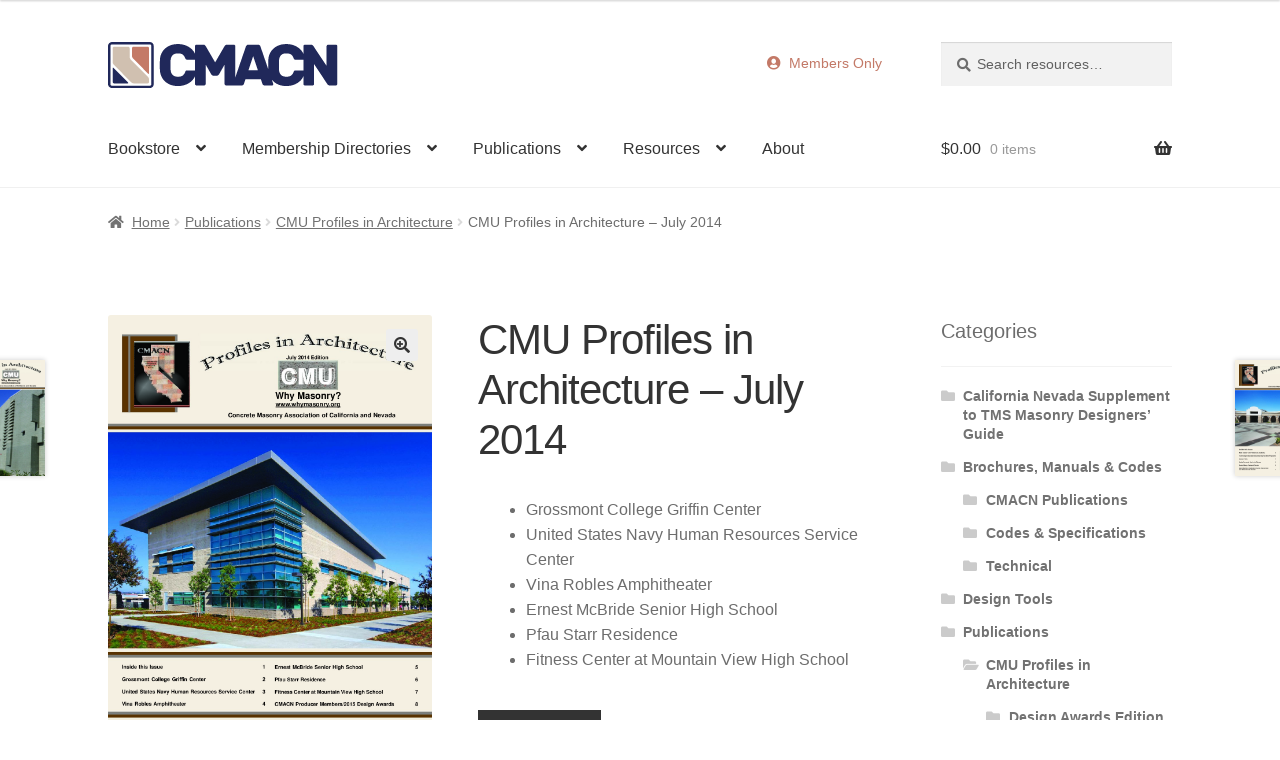

--- FILE ---
content_type: text/html; charset=UTF-8
request_url: https://cmacn.org/product/cmu-profiles-in-architecture-july-2014/
body_size: 19727
content:
<!doctype html> <html lang="en-US"> <head> <meta charset="UTF-8"> <meta name="viewport" content="width=device-width, initial-scale=1"> <link rel="profile" href="https://gmpg.org/xfn/11"> <link rel="pingback" href="https://cmacn.org/w/xmlrpc.php"> <meta name='robots' content='index, follow, max-image-preview:large, max-snippet:-1, max-video-preview:-1' /> <title>CMU Profiles in Architecture - July 2014 &#8226; CMACN</title> <link rel="canonical" href="https://cmacn.org/product/cmu-profiles-in-architecture-july-2014/" /> <meta property="og:locale" content="en_US" /> <meta property="og:type" content="article" /> <meta property="og:title" content="CMU Profiles in Architecture - July 2014 &#8226; CMACN" /> <meta property="og:description" content="Grossmont College Griffin Center United States Navy Human Resources Service Center Vina Robles Amphitheater Ernest McBride Senior High School Pfau Starr Residence Fitness Center at Mountain View High School" /> <meta property="og:url" content="https://cmacn.org/product/cmu-profiles-in-architecture-july-2014/" /> <meta property="og:site_name" content="CMACN" /> <meta property="article:modified_time" content="2021-06-01T18:56:26+00:00" /> <meta name="twitter:card" content="summary_large_image" /> <script type="application/ld+json" class="yoast-schema-graph">{"@context":"https://schema.org","@graph":[{"@type":"WebPage","@id":"https://cmacn.org/product/cmu-profiles-in-architecture-july-2014/","url":"https://cmacn.org/product/cmu-profiles-in-architecture-july-2014/","name":"CMU Profiles in Architecture - July 2014 &#8226; CMACN","isPartOf":{"@id":"https://cmacn.org/#website"},"primaryImageOfPage":{"@id":"https://cmacn.org/product/cmu-profiles-in-architecture-july-2014/#primaryimage"},"image":{"@id":"https://cmacn.org/product/cmu-profiles-in-architecture-july-2014/#primaryimage"},"thumbnailUrl":"https://cmacn.org/u/2021/05/CMU_Profiles_July_2014-pdf.jpg","datePublished":"2014-07-01T19:05:55+00:00","dateModified":"2021-06-01T18:56:26+00:00","breadcrumb":{"@id":"https://cmacn.org/product/cmu-profiles-in-architecture-july-2014/#breadcrumb"},"inLanguage":"en-US","potentialAction":[{"@type":"ReadAction","target":["https://cmacn.org/product/cmu-profiles-in-architecture-july-2014/"]}]},{"@type":"ImageObject","inLanguage":"en-US","@id":"https://cmacn.org/product/cmu-profiles-in-architecture-july-2014/#primaryimage","url":"https://cmacn.org/u/2021/05/CMU_Profiles_July_2014-pdf.jpg","contentUrl":"https://cmacn.org/u/2021/05/CMU_Profiles_July_2014-pdf.jpg"},{"@type":"BreadcrumbList","@id":"https://cmacn.org/product/cmu-profiles-in-architecture-july-2014/#breadcrumb","itemListElement":[{"@type":"ListItem","position":1,"name":"Home","item":"https://cmacn.org/"},{"@type":"ListItem","position":2,"name":"Shop","item":"https://cmacn.org/shop/"},{"@type":"ListItem","position":3,"name":"CMU Profiles in Architecture &#8211; July 2014"}]},{"@type":"WebSite","@id":"https://cmacn.org/#website","url":"https://cmacn.org/","name":"CMACN","description":"","publisher":{"@id":"https://cmacn.org/#organization"},"potentialAction":[{"@type":"SearchAction","target":{"@type":"EntryPoint","urlTemplate":"https://cmacn.org/?s={search_term_string}"},"query-input":{"@type":"PropertyValueSpecification","valueRequired":true,"valueName":"search_term_string"}}],"inLanguage":"en-US"},{"@type":"Organization","@id":"https://cmacn.org/#organization","name":"Concrete Masonry Association of California and Nevada","url":"https://cmacn.org/","logo":{"@type":"ImageObject","inLanguage":"en-US","@id":"https://cmacn.org/#/schema/logo/image/","url":"https://cmacn.org/u/2021/06/email_header_300.png","contentUrl":"https://cmacn.org/u/2021/06/email_header_300.png","width":300,"height":68,"caption":"Concrete Masonry Association of California and Nevada"},"image":{"@id":"https://cmacn.org/#/schema/logo/image/"}}]}</script> <link rel='dns-prefetch' href='//www.google.com' /> <link rel="alternate" type="application/rss+xml" title="CMACN &raquo; Feed" href="https://cmacn.org/feed/" /> <link rel="alternate" type="application/rss+xml" title="CMACN &raquo; Comments Feed" href="https://cmacn.org/comments/feed/" /> <link rel="alternate" title="oEmbed (JSON)" type="application/json+oembed" href="https://cmacn.org/wp-json/oembed/1.0/embed?url=https%3A%2F%2Fcmacn.org%2Fproduct%2Fcmu-profiles-in-architecture-july-2014%2F" /> <link rel="alternate" title="oEmbed (XML)" type="text/xml+oembed" href="https://cmacn.org/wp-json/oembed/1.0/embed?url=https%3A%2F%2Fcmacn.org%2Fproduct%2Fcmu-profiles-in-architecture-july-2014%2F&#038;format=xml" /> <style id='wp-img-auto-sizes-contain-inline-css'>
img:is([sizes=auto i],[sizes^="auto," i]){contain-intrinsic-size:3000px 1500px}
/*# sourceURL=wp-img-auto-sizes-contain-inline-css */
</style> <style id='wp-emoji-styles-inline-css'>

	img.wp-smiley, img.emoji {
		display: inline !important;
		border: none !important;
		box-shadow: none !important;
		height: 1em !important;
		width: 1em !important;
		margin: 0 0.07em !important;
		vertical-align: -0.1em !important;
		background: none !important;
		padding: 0 !important;
	}
/*# sourceURL=wp-emoji-styles-inline-css */
</style> <style id='wp-block-library-inline-css'>
:root{--wp-block-synced-color:#7a00df;--wp-block-synced-color--rgb:122,0,223;--wp-bound-block-color:var(--wp-block-synced-color);--wp-editor-canvas-background:#ddd;--wp-admin-theme-color:#007cba;--wp-admin-theme-color--rgb:0,124,186;--wp-admin-theme-color-darker-10:#006ba1;--wp-admin-theme-color-darker-10--rgb:0,107,160.5;--wp-admin-theme-color-darker-20:#005a87;--wp-admin-theme-color-darker-20--rgb:0,90,135;--wp-admin-border-width-focus:2px}@media (min-resolution:192dpi){:root{--wp-admin-border-width-focus:1.5px}}.wp-element-button{cursor:pointer}:root .has-very-light-gray-background-color{background-color:#eee}:root .has-very-dark-gray-background-color{background-color:#313131}:root .has-very-light-gray-color{color:#eee}:root .has-very-dark-gray-color{color:#313131}:root .has-vivid-green-cyan-to-vivid-cyan-blue-gradient-background{background:linear-gradient(135deg,#00d084,#0693e3)}:root .has-purple-crush-gradient-background{background:linear-gradient(135deg,#34e2e4,#4721fb 50%,#ab1dfe)}:root .has-hazy-dawn-gradient-background{background:linear-gradient(135deg,#faaca8,#dad0ec)}:root .has-subdued-olive-gradient-background{background:linear-gradient(135deg,#fafae1,#67a671)}:root .has-atomic-cream-gradient-background{background:linear-gradient(135deg,#fdd79a,#004a59)}:root .has-nightshade-gradient-background{background:linear-gradient(135deg,#330968,#31cdcf)}:root .has-midnight-gradient-background{background:linear-gradient(135deg,#020381,#2874fc)}:root{--wp--preset--font-size--normal:16px;--wp--preset--font-size--huge:42px}.has-regular-font-size{font-size:1em}.has-larger-font-size{font-size:2.625em}.has-normal-font-size{font-size:var(--wp--preset--font-size--normal)}.has-huge-font-size{font-size:var(--wp--preset--font-size--huge)}.has-text-align-center{text-align:center}.has-text-align-left{text-align:left}.has-text-align-right{text-align:right}.has-fit-text{white-space:nowrap!important}#end-resizable-editor-section{display:none}.aligncenter{clear:both}.items-justified-left{justify-content:flex-start}.items-justified-center{justify-content:center}.items-justified-right{justify-content:flex-end}.items-justified-space-between{justify-content:space-between}.screen-reader-text{border:0;clip-path:inset(50%);height:1px;margin:-1px;overflow:hidden;padding:0;position:absolute;width:1px;word-wrap:normal!important}.screen-reader-text:focus{background-color:#ddd;clip-path:none;color:#444;display:block;font-size:1em;height:auto;left:5px;line-height:normal;padding:15px 23px 14px;text-decoration:none;top:5px;width:auto;z-index:100000}html :where(.has-border-color){border-style:solid}html :where([style*=border-top-color]){border-top-style:solid}html :where([style*=border-right-color]){border-right-style:solid}html :where([style*=border-bottom-color]){border-bottom-style:solid}html :where([style*=border-left-color]){border-left-style:solid}html :where([style*=border-width]){border-style:solid}html :where([style*=border-top-width]){border-top-style:solid}html :where([style*=border-right-width]){border-right-style:solid}html :where([style*=border-bottom-width]){border-bottom-style:solid}html :where([style*=border-left-width]){border-left-style:solid}html :where(img[class*=wp-image-]){height:auto;max-width:100%}:where(figure){margin:0 0 1em}html :where(.is-position-sticky){--wp-admin--admin-bar--position-offset:var(--wp-admin--admin-bar--height,0px)}@media screen and (max-width:600px){html :where(.is-position-sticky){--wp-admin--admin-bar--position-offset:0px}}

/*# sourceURL=wp-block-library-inline-css */
</style><style id='wp-block-image-inline-css'>
.wp-block-image>a,.wp-block-image>figure>a{display:inline-block}.wp-block-image img{box-sizing:border-box;height:auto;max-width:100%;vertical-align:bottom}@media not (prefers-reduced-motion){.wp-block-image img.hide{visibility:hidden}.wp-block-image img.show{animation:show-content-image .4s}}.wp-block-image[style*=border-radius] img,.wp-block-image[style*=border-radius]>a{border-radius:inherit}.wp-block-image.has-custom-border img{box-sizing:border-box}.wp-block-image.aligncenter{text-align:center}.wp-block-image.alignfull>a,.wp-block-image.alignwide>a{width:100%}.wp-block-image.alignfull img,.wp-block-image.alignwide img{height:auto;width:100%}.wp-block-image .aligncenter,.wp-block-image .alignleft,.wp-block-image .alignright,.wp-block-image.aligncenter,.wp-block-image.alignleft,.wp-block-image.alignright{display:table}.wp-block-image .aligncenter>figcaption,.wp-block-image .alignleft>figcaption,.wp-block-image .alignright>figcaption,.wp-block-image.aligncenter>figcaption,.wp-block-image.alignleft>figcaption,.wp-block-image.alignright>figcaption{caption-side:bottom;display:table-caption}.wp-block-image .alignleft{float:left;margin:.5em 1em .5em 0}.wp-block-image .alignright{float:right;margin:.5em 0 .5em 1em}.wp-block-image .aligncenter{margin-left:auto;margin-right:auto}.wp-block-image :where(figcaption){margin-bottom:1em;margin-top:.5em}.wp-block-image.is-style-circle-mask img{border-radius:9999px}@supports ((-webkit-mask-image:none) or (mask-image:none)) or (-webkit-mask-image:none){.wp-block-image.is-style-circle-mask img{border-radius:0;-webkit-mask-image:url('data:image/svg+xml;utf8,<svg viewBox="0 0 100 100" xmlns="http://www.w3.org/2000/svg"><circle cx="50" cy="50" r="50"/></svg>');mask-image:url('data:image/svg+xml;utf8,<svg viewBox="0 0 100 100" xmlns="http://www.w3.org/2000/svg"><circle cx="50" cy="50" r="50"/></svg>');mask-mode:alpha;-webkit-mask-position:center;mask-position:center;-webkit-mask-repeat:no-repeat;mask-repeat:no-repeat;-webkit-mask-size:contain;mask-size:contain}}:root :where(.wp-block-image.is-style-rounded img,.wp-block-image .is-style-rounded img){border-radius:9999px}.wp-block-image figure{margin:0}.wp-lightbox-container{display:flex;flex-direction:column;position:relative}.wp-lightbox-container img{cursor:zoom-in}.wp-lightbox-container img:hover+button{opacity:1}.wp-lightbox-container button{align-items:center;backdrop-filter:blur(16px) saturate(180%);background-color:#5a5a5a40;border:none;border-radius:4px;cursor:zoom-in;display:flex;height:20px;justify-content:center;opacity:0;padding:0;position:absolute;right:16px;text-align:center;top:16px;width:20px;z-index:100}@media not (prefers-reduced-motion){.wp-lightbox-container button{transition:opacity .2s ease}}.wp-lightbox-container button:focus-visible{outline:3px auto #5a5a5a40;outline:3px auto -webkit-focus-ring-color;outline-offset:3px}.wp-lightbox-container button:hover{cursor:pointer;opacity:1}.wp-lightbox-container button:focus{opacity:1}.wp-lightbox-container button:focus,.wp-lightbox-container button:hover,.wp-lightbox-container button:not(:hover):not(:active):not(.has-background){background-color:#5a5a5a40;border:none}.wp-lightbox-overlay{box-sizing:border-box;cursor:zoom-out;height:100vh;left:0;overflow:hidden;position:fixed;top:0;visibility:hidden;width:100%;z-index:100000}.wp-lightbox-overlay .close-button{align-items:center;cursor:pointer;display:flex;justify-content:center;min-height:40px;min-width:40px;padding:0;position:absolute;right:calc(env(safe-area-inset-right) + 16px);top:calc(env(safe-area-inset-top) + 16px);z-index:5000000}.wp-lightbox-overlay .close-button:focus,.wp-lightbox-overlay .close-button:hover,.wp-lightbox-overlay .close-button:not(:hover):not(:active):not(.has-background){background:none;border:none}.wp-lightbox-overlay .lightbox-image-container{height:var(--wp--lightbox-container-height);left:50%;overflow:hidden;position:absolute;top:50%;transform:translate(-50%,-50%);transform-origin:top left;width:var(--wp--lightbox-container-width);z-index:9999999999}.wp-lightbox-overlay .wp-block-image{align-items:center;box-sizing:border-box;display:flex;height:100%;justify-content:center;margin:0;position:relative;transform-origin:0 0;width:100%;z-index:3000000}.wp-lightbox-overlay .wp-block-image img{height:var(--wp--lightbox-image-height);min-height:var(--wp--lightbox-image-height);min-width:var(--wp--lightbox-image-width);width:var(--wp--lightbox-image-width)}.wp-lightbox-overlay .wp-block-image figcaption{display:none}.wp-lightbox-overlay button{background:none;border:none}.wp-lightbox-overlay .scrim{background-color:#fff;height:100%;opacity:.9;position:absolute;width:100%;z-index:2000000}.wp-lightbox-overlay.active{visibility:visible}@media not (prefers-reduced-motion){.wp-lightbox-overlay.active{animation:turn-on-visibility .25s both}.wp-lightbox-overlay.active img{animation:turn-on-visibility .35s both}.wp-lightbox-overlay.show-closing-animation:not(.active){animation:turn-off-visibility .35s both}.wp-lightbox-overlay.show-closing-animation:not(.active) img{animation:turn-off-visibility .25s both}.wp-lightbox-overlay.zoom.active{animation:none;opacity:1;visibility:visible}.wp-lightbox-overlay.zoom.active .lightbox-image-container{animation:lightbox-zoom-in .4s}.wp-lightbox-overlay.zoom.active .lightbox-image-container img{animation:none}.wp-lightbox-overlay.zoom.active .scrim{animation:turn-on-visibility .4s forwards}.wp-lightbox-overlay.zoom.show-closing-animation:not(.active){animation:none}.wp-lightbox-overlay.zoom.show-closing-animation:not(.active) .lightbox-image-container{animation:lightbox-zoom-out .4s}.wp-lightbox-overlay.zoom.show-closing-animation:not(.active) .lightbox-image-container img{animation:none}.wp-lightbox-overlay.zoom.show-closing-animation:not(.active) .scrim{animation:turn-off-visibility .4s forwards}}@keyframes show-content-image{0%{visibility:hidden}99%{visibility:hidden}to{visibility:visible}}@keyframes turn-on-visibility{0%{opacity:0}to{opacity:1}}@keyframes turn-off-visibility{0%{opacity:1;visibility:visible}99%{opacity:0;visibility:visible}to{opacity:0;visibility:hidden}}@keyframes lightbox-zoom-in{0%{transform:translate(calc((-100vw + var(--wp--lightbox-scrollbar-width))/2 + var(--wp--lightbox-initial-left-position)),calc(-50vh + var(--wp--lightbox-initial-top-position))) scale(var(--wp--lightbox-scale))}to{transform:translate(-50%,-50%) scale(1)}}@keyframes lightbox-zoom-out{0%{transform:translate(-50%,-50%) scale(1);visibility:visible}99%{visibility:visible}to{transform:translate(calc((-100vw + var(--wp--lightbox-scrollbar-width))/2 + var(--wp--lightbox-initial-left-position)),calc(-50vh + var(--wp--lightbox-initial-top-position))) scale(var(--wp--lightbox-scale));visibility:hidden}}
/*# sourceURL=https://cmacn.org/w/wp-includes/blocks/image/style.min.css */
</style> <style id='wp-block-image-theme-inline-css'>
:root :where(.wp-block-image figcaption){color:#555;font-size:13px;text-align:center}.is-dark-theme :root :where(.wp-block-image figcaption){color:#ffffffa6}.wp-block-image{margin:0 0 1em}
/*# sourceURL=https://cmacn.org/w/wp-includes/blocks/image/theme.min.css */
</style> <style id='global-styles-inline-css'>
:root{--wp--preset--aspect-ratio--square: 1;--wp--preset--aspect-ratio--4-3: 4/3;--wp--preset--aspect-ratio--3-4: 3/4;--wp--preset--aspect-ratio--3-2: 3/2;--wp--preset--aspect-ratio--2-3: 2/3;--wp--preset--aspect-ratio--16-9: 16/9;--wp--preset--aspect-ratio--9-16: 9/16;--wp--preset--color--black: #000000;--wp--preset--color--cyan-bluish-gray: #abb8c3;--wp--preset--color--white: #ffffff;--wp--preset--color--pale-pink: #f78da7;--wp--preset--color--vivid-red: #cf2e2e;--wp--preset--color--luminous-vivid-orange: #ff6900;--wp--preset--color--luminous-vivid-amber: #fcb900;--wp--preset--color--light-green-cyan: #7bdcb5;--wp--preset--color--vivid-green-cyan: #00d084;--wp--preset--color--pale-cyan-blue: #8ed1fc;--wp--preset--color--vivid-cyan-blue: #0693e3;--wp--preset--color--vivid-purple: #9b51e0;--wp--preset--color--default: #333333;--wp--preset--color--primary: #1f2859;--wp--preset--color--secondary: #506bb2;--wp--preset--color--success: #5e755f;--wp--preset--color--positive: #a3c0ab;--wp--preset--color--info: #1f2859;--wp--preset--color--neutral: #d0c0af;--wp--preset--color--warning: #ffc107;--wp--preset--color--danger: #c37967;--wp--preset--color--muted: #f0f0f0;--wp--preset--color--light: #ffffff;--wp--preset--color--dark: #000000;--wp--preset--gradient--vivid-cyan-blue-to-vivid-purple: linear-gradient(135deg,rgb(6,147,227) 0%,rgb(155,81,224) 100%);--wp--preset--gradient--light-green-cyan-to-vivid-green-cyan: linear-gradient(135deg,rgb(122,220,180) 0%,rgb(0,208,130) 100%);--wp--preset--gradient--luminous-vivid-amber-to-luminous-vivid-orange: linear-gradient(135deg,rgb(252,185,0) 0%,rgb(255,105,0) 100%);--wp--preset--gradient--luminous-vivid-orange-to-vivid-red: linear-gradient(135deg,rgb(255,105,0) 0%,rgb(207,46,46) 100%);--wp--preset--gradient--very-light-gray-to-cyan-bluish-gray: linear-gradient(135deg,rgb(238,238,238) 0%,rgb(169,184,195) 100%);--wp--preset--gradient--cool-to-warm-spectrum: linear-gradient(135deg,rgb(74,234,220) 0%,rgb(151,120,209) 20%,rgb(207,42,186) 40%,rgb(238,44,130) 60%,rgb(251,105,98) 80%,rgb(254,248,76) 100%);--wp--preset--gradient--blush-light-purple: linear-gradient(135deg,rgb(255,206,236) 0%,rgb(152,150,240) 100%);--wp--preset--gradient--blush-bordeaux: linear-gradient(135deg,rgb(254,205,165) 0%,rgb(254,45,45) 50%,rgb(107,0,62) 100%);--wp--preset--gradient--luminous-dusk: linear-gradient(135deg,rgb(255,203,112) 0%,rgb(199,81,192) 50%,rgb(65,88,208) 100%);--wp--preset--gradient--pale-ocean: linear-gradient(135deg,rgb(255,245,203) 0%,rgb(182,227,212) 50%,rgb(51,167,181) 100%);--wp--preset--gradient--electric-grass: linear-gradient(135deg,rgb(202,248,128) 0%,rgb(113,206,126) 100%);--wp--preset--gradient--midnight: linear-gradient(135deg,rgb(2,3,129) 0%,rgb(40,116,252) 100%);--wp--preset--font-size--small: 14px;--wp--preset--font-size--medium: 23px;--wp--preset--font-size--large: 26px;--wp--preset--font-size--x-large: 42px;--wp--preset--font-size--normal: 16px;--wp--preset--font-size--huge: 37px;--wp--preset--spacing--20: 0.44rem;--wp--preset--spacing--30: 0.67rem;--wp--preset--spacing--40: 1rem;--wp--preset--spacing--50: 1.5rem;--wp--preset--spacing--60: 2.25rem;--wp--preset--spacing--70: 3.38rem;--wp--preset--spacing--80: 5.06rem;--wp--preset--shadow--natural: 6px 6px 9px rgba(0, 0, 0, 0.2);--wp--preset--shadow--deep: 12px 12px 50px rgba(0, 0, 0, 0.4);--wp--preset--shadow--sharp: 6px 6px 0px rgba(0, 0, 0, 0.2);--wp--preset--shadow--outlined: 6px 6px 0px -3px rgb(255, 255, 255), 6px 6px rgb(0, 0, 0);--wp--preset--shadow--crisp: 6px 6px 0px rgb(0, 0, 0);}:root :where(.is-layout-flow) > :first-child{margin-block-start: 0;}:root :where(.is-layout-flow) > :last-child{margin-block-end: 0;}:root :where(.is-layout-flow) > *{margin-block-start: 24px;margin-block-end: 0;}:root :where(.is-layout-constrained) > :first-child{margin-block-start: 0;}:root :where(.is-layout-constrained) > :last-child{margin-block-end: 0;}:root :where(.is-layout-constrained) > *{margin-block-start: 24px;margin-block-end: 0;}:root :where(.is-layout-flex){gap: 24px;}:root :where(.is-layout-grid){gap: 24px;}body .is-layout-flex{display: flex;}.is-layout-flex{flex-wrap: wrap;align-items: center;}.is-layout-flex > :is(*, div){margin: 0;}body .is-layout-grid{display: grid;}.is-layout-grid > :is(*, div){margin: 0;}.has-black-color{color: var(--wp--preset--color--black) !important;}.has-cyan-bluish-gray-color{color: var(--wp--preset--color--cyan-bluish-gray) !important;}.has-white-color{color: var(--wp--preset--color--white) !important;}.has-pale-pink-color{color: var(--wp--preset--color--pale-pink) !important;}.has-vivid-red-color{color: var(--wp--preset--color--vivid-red) !important;}.has-luminous-vivid-orange-color{color: var(--wp--preset--color--luminous-vivid-orange) !important;}.has-luminous-vivid-amber-color{color: var(--wp--preset--color--luminous-vivid-amber) !important;}.has-light-green-cyan-color{color: var(--wp--preset--color--light-green-cyan) !important;}.has-vivid-green-cyan-color{color: var(--wp--preset--color--vivid-green-cyan) !important;}.has-pale-cyan-blue-color{color: var(--wp--preset--color--pale-cyan-blue) !important;}.has-vivid-cyan-blue-color{color: var(--wp--preset--color--vivid-cyan-blue) !important;}.has-vivid-purple-color{color: var(--wp--preset--color--vivid-purple) !important;}.has-default-color{color: var(--wp--preset--color--default) !important;}.has-primary-color{color: var(--wp--preset--color--primary) !important;}.has-secondary-color{color: var(--wp--preset--color--secondary) !important;}.has-success-color{color: var(--wp--preset--color--success) !important;}.has-positive-color{color: var(--wp--preset--color--positive) !important;}.has-info-color{color: var(--wp--preset--color--info) !important;}.has-neutral-color{color: var(--wp--preset--color--neutral) !important;}.has-warning-color{color: var(--wp--preset--color--warning) !important;}.has-danger-color{color: var(--wp--preset--color--danger) !important;}.has-muted-color{color: var(--wp--preset--color--muted) !important;}.has-light-color{color: var(--wp--preset--color--light) !important;}.has-dark-color{color: var(--wp--preset--color--dark) !important;}.has-black-background-color{background-color: var(--wp--preset--color--black) !important;}.has-cyan-bluish-gray-background-color{background-color: var(--wp--preset--color--cyan-bluish-gray) !important;}.has-white-background-color{background-color: var(--wp--preset--color--white) !important;}.has-pale-pink-background-color{background-color: var(--wp--preset--color--pale-pink) !important;}.has-vivid-red-background-color{background-color: var(--wp--preset--color--vivid-red) !important;}.has-luminous-vivid-orange-background-color{background-color: var(--wp--preset--color--luminous-vivid-orange) !important;}.has-luminous-vivid-amber-background-color{background-color: var(--wp--preset--color--luminous-vivid-amber) !important;}.has-light-green-cyan-background-color{background-color: var(--wp--preset--color--light-green-cyan) !important;}.has-vivid-green-cyan-background-color{background-color: var(--wp--preset--color--vivid-green-cyan) !important;}.has-pale-cyan-blue-background-color{background-color: var(--wp--preset--color--pale-cyan-blue) !important;}.has-vivid-cyan-blue-background-color{background-color: var(--wp--preset--color--vivid-cyan-blue) !important;}.has-vivid-purple-background-color{background-color: var(--wp--preset--color--vivid-purple) !important;}.has-default-background-color{background-color: var(--wp--preset--color--default) !important;}.has-primary-background-color{background-color: var(--wp--preset--color--primary) !important;}.has-secondary-background-color{background-color: var(--wp--preset--color--secondary) !important;}.has-success-background-color{background-color: var(--wp--preset--color--success) !important;}.has-positive-background-color{background-color: var(--wp--preset--color--positive) !important;}.has-info-background-color{background-color: var(--wp--preset--color--info) !important;}.has-neutral-background-color{background-color: var(--wp--preset--color--neutral) !important;}.has-warning-background-color{background-color: var(--wp--preset--color--warning) !important;}.has-danger-background-color{background-color: var(--wp--preset--color--danger) !important;}.has-muted-background-color{background-color: var(--wp--preset--color--muted) !important;}.has-light-background-color{background-color: var(--wp--preset--color--light) !important;}.has-dark-background-color{background-color: var(--wp--preset--color--dark) !important;}.has-black-border-color{border-color: var(--wp--preset--color--black) !important;}.has-cyan-bluish-gray-border-color{border-color: var(--wp--preset--color--cyan-bluish-gray) !important;}.has-white-border-color{border-color: var(--wp--preset--color--white) !important;}.has-pale-pink-border-color{border-color: var(--wp--preset--color--pale-pink) !important;}.has-vivid-red-border-color{border-color: var(--wp--preset--color--vivid-red) !important;}.has-luminous-vivid-orange-border-color{border-color: var(--wp--preset--color--luminous-vivid-orange) !important;}.has-luminous-vivid-amber-border-color{border-color: var(--wp--preset--color--luminous-vivid-amber) !important;}.has-light-green-cyan-border-color{border-color: var(--wp--preset--color--light-green-cyan) !important;}.has-vivid-green-cyan-border-color{border-color: var(--wp--preset--color--vivid-green-cyan) !important;}.has-pale-cyan-blue-border-color{border-color: var(--wp--preset--color--pale-cyan-blue) !important;}.has-vivid-cyan-blue-border-color{border-color: var(--wp--preset--color--vivid-cyan-blue) !important;}.has-vivid-purple-border-color{border-color: var(--wp--preset--color--vivid-purple) !important;}.has-default-border-color{border-color: var(--wp--preset--color--default) !important;}.has-primary-border-color{border-color: var(--wp--preset--color--primary) !important;}.has-secondary-border-color{border-color: var(--wp--preset--color--secondary) !important;}.has-success-border-color{border-color: var(--wp--preset--color--success) !important;}.has-positive-border-color{border-color: var(--wp--preset--color--positive) !important;}.has-info-border-color{border-color: var(--wp--preset--color--info) !important;}.has-neutral-border-color{border-color: var(--wp--preset--color--neutral) !important;}.has-warning-border-color{border-color: var(--wp--preset--color--warning) !important;}.has-danger-border-color{border-color: var(--wp--preset--color--danger) !important;}.has-muted-border-color{border-color: var(--wp--preset--color--muted) !important;}.has-light-border-color{border-color: var(--wp--preset--color--light) !important;}.has-dark-border-color{border-color: var(--wp--preset--color--dark) !important;}.has-vivid-cyan-blue-to-vivid-purple-gradient-background{background: var(--wp--preset--gradient--vivid-cyan-blue-to-vivid-purple) !important;}.has-light-green-cyan-to-vivid-green-cyan-gradient-background{background: var(--wp--preset--gradient--light-green-cyan-to-vivid-green-cyan) !important;}.has-luminous-vivid-amber-to-luminous-vivid-orange-gradient-background{background: var(--wp--preset--gradient--luminous-vivid-amber-to-luminous-vivid-orange) !important;}.has-luminous-vivid-orange-to-vivid-red-gradient-background{background: var(--wp--preset--gradient--luminous-vivid-orange-to-vivid-red) !important;}.has-very-light-gray-to-cyan-bluish-gray-gradient-background{background: var(--wp--preset--gradient--very-light-gray-to-cyan-bluish-gray) !important;}.has-cool-to-warm-spectrum-gradient-background{background: var(--wp--preset--gradient--cool-to-warm-spectrum) !important;}.has-blush-light-purple-gradient-background{background: var(--wp--preset--gradient--blush-light-purple) !important;}.has-blush-bordeaux-gradient-background{background: var(--wp--preset--gradient--blush-bordeaux) !important;}.has-luminous-dusk-gradient-background{background: var(--wp--preset--gradient--luminous-dusk) !important;}.has-pale-ocean-gradient-background{background: var(--wp--preset--gradient--pale-ocean) !important;}.has-electric-grass-gradient-background{background: var(--wp--preset--gradient--electric-grass) !important;}.has-midnight-gradient-background{background: var(--wp--preset--gradient--midnight) !important;}.has-small-font-size{font-size: var(--wp--preset--font-size--small) !important;}.has-medium-font-size{font-size: var(--wp--preset--font-size--medium) !important;}.has-large-font-size{font-size: var(--wp--preset--font-size--large) !important;}.has-x-large-font-size{font-size: var(--wp--preset--font-size--x-large) !important;}.has-normal-font-size{font-size: var(--wp--preset--font-size--normal) !important;}.has-huge-font-size{font-size: var(--wp--preset--font-size--huge) !important;}
/*# sourceURL=global-styles-inline-css */
</style> <style id='classic-theme-styles-inline-css'>
/*! This file is auto-generated */
.wp-block-button__link{color:#fff;background-color:#32373c;border-radius:9999px;box-shadow:none;text-decoration:none;padding:calc(.667em + 2px) calc(1.333em + 2px);font-size:1.125em}.wp-block-file__button{background:#32373c;color:#fff;text-decoration:none}
/*# sourceURL=/wp-includes/css/classic-themes.min.css */
</style> <link rel='stylesheet' id='storefront-gutenberg-blocks-css' href='https://cmacn.org/c/themes/storefront/assets/css/base/gutenberg-blocks.6580bf9803.css' media='all' /> <style id='storefront-gutenberg-blocks-inline-css'>

				.wp-block-button__link:not(.has-text-color) {
					color: #333333;
				}

				.wp-block-button__link:not(.has-text-color):hover,
				.wp-block-button__link:not(.has-text-color):focus,
				.wp-block-button__link:not(.has-text-color):active {
					color: #333333;
				}

				.wp-block-button__link:not(.has-background) {
					background-color: #eeeeee;
				}

				.wp-block-button__link:not(.has-background):hover,
				.wp-block-button__link:not(.has-background):focus,
				.wp-block-button__link:not(.has-background):active {
					border-color: #d5d5d5;
					background-color: #d5d5d5;
				}

				.wc-block-grid__products .wc-block-grid__product .wp-block-button__link {
					background-color: #eeeeee;
					border-color: #eeeeee;
					color: #333333;
				}

				.wp-block-quote footer,
				.wp-block-quote cite,
				.wp-block-quote__citation {
					color: #6d6d6d;
				}

				.wp-block-pullquote cite,
				.wp-block-pullquote footer,
				.wp-block-pullquote__citation {
					color: #6d6d6d;
				}

				.wp-block-image figcaption {
					color: #6d6d6d;
				}

				.wp-block-separator.is-style-dots::before {
					color: #333333;
				}

				.wp-block-file a.wp-block-file__button {
					color: #333333;
					background-color: #eeeeee;
					border-color: #eeeeee;
				}

				.wp-block-file a.wp-block-file__button:hover,
				.wp-block-file a.wp-block-file__button:focus,
				.wp-block-file a.wp-block-file__button:active {
					color: #333333;
					background-color: #d5d5d5;
				}

				.wp-block-code,
				.wp-block-preformatted pre {
					color: #6d6d6d;
				}

				.wp-block-table:not( .has-background ):not( .is-style-stripes ) tbody tr:nth-child(2n) td {
					background-color: #fdfdfd;
				}

				.wp-block-cover .wp-block-cover__inner-container h1:not(.has-text-color),
				.wp-block-cover .wp-block-cover__inner-container h2:not(.has-text-color),
				.wp-block-cover .wp-block-cover__inner-container h3:not(.has-text-color),
				.wp-block-cover .wp-block-cover__inner-container h4:not(.has-text-color),
				.wp-block-cover .wp-block-cover__inner-container h5:not(.has-text-color),
				.wp-block-cover .wp-block-cover__inner-container h6:not(.has-text-color) {
					color: #000000;
				}

				div.wc-block-components-price-slider__range-input-progress,
				.rtl .wc-block-components-price-slider__range-input-progress {
					--range-color: #506bb2;
				}

				/* Target only IE11 */
				@media all and (-ms-high-contrast: none), (-ms-high-contrast: active) {
					.wc-block-components-price-slider__range-input-progress {
						background: #506bb2;
					}
				}

				.wc-block-components-button:not(.is-link) {
					background-color: #333333;
					color: #ffffff;
				}

				.wc-block-components-button:not(.is-link):hover,
				.wc-block-components-button:not(.is-link):focus,
				.wc-block-components-button:not(.is-link):active {
					background-color: #1a1a1a;
					color: #ffffff;
				}

				.wc-block-components-button:not(.is-link):disabled {
					background-color: #333333;
					color: #ffffff;
				}

				.wc-block-cart__submit-container {
					background-color: #ffffff;
				}

				.wc-block-cart__submit-container::before {
					color: rgba(220,220,220,0.5);
				}

				.wc-block-components-order-summary-item__quantity {
					background-color: #ffffff;
					border-color: #6d6d6d;
					box-shadow: 0 0 0 2px #ffffff;
					color: #6d6d6d;
				}
			
/*# sourceURL=storefront-gutenberg-blocks-inline-css */
</style> <link rel='stylesheet' id='photoswipe-css' href='https://cmacn.org/p/woocommerce/assets/css/photoswipe/photoswipe.min.9005d047d7.css' media='all' /> <link rel='stylesheet' id='photoswipe-default-skin-css' href='https://cmacn.org/p/woocommerce/assets/css/photoswipe/default-skin/default-skin.min.9005d047d7.css' media='all' /> <style id='woocommerce-inline-inline-css'>
.woocommerce form .form-row .required { visibility: visible; }
/*# sourceURL=woocommerce-inline-inline-css */
</style> <link rel='stylesheet' id='storefront-style-css' href='https://cmacn.org/c/themes/storefront/style.6580bf9803.css' media='all' /> <style id='storefront-style-inline-css'>

			.main-navigation ul li a,
			.site-title a,
			ul.menu li a,
			.site-branding h1 a,
			button.menu-toggle,
			button.menu-toggle:hover,
			.handheld-navigation .dropdown-toggle {
				color: #333333;
			}

			button.menu-toggle,
			button.menu-toggle:hover {
				border-color: #333333;
			}

			.main-navigation ul li a:hover,
			.main-navigation ul li:hover > a,
			.site-title a:hover,
			.site-header ul.menu li.current-menu-item > a {
				color: #747474;
			}

			table:not( .has-background ) th {
				background-color: #f8f8f8;
			}

			table:not( .has-background ) tbody td {
				background-color: #fdfdfd;
			}

			table:not( .has-background ) tbody tr:nth-child(2n) td,
			fieldset,
			fieldset legend {
				background-color: #fbfbfb;
			}

			.site-header,
			.secondary-navigation ul ul,
			.main-navigation ul.menu > li.menu-item-has-children:after,
			.secondary-navigation ul.menu ul,
			.storefront-handheld-footer-bar,
			.storefront-handheld-footer-bar ul li > a,
			.storefront-handheld-footer-bar ul li.search .site-search,
			button.menu-toggle,
			button.menu-toggle:hover {
				background-color: #ffffff;
			}

			p.site-description,
			.site-header,
			.storefront-handheld-footer-bar {
				color: #404040;
			}

			button.menu-toggle:after,
			button.menu-toggle:before,
			button.menu-toggle span:before {
				background-color: #333333;
			}

			h1, h2, h3, h4, h5, h6, .wc-block-grid__product-title {
				color: #333333;
			}

			.widget h1 {
				border-bottom-color: #333333;
			}

			body,
			.secondary-navigation a {
				color: #6d6d6d;
			}

			.widget-area .widget a,
			.hentry .entry-header .posted-on a,
			.hentry .entry-header .post-author a,
			.hentry .entry-header .post-comments a,
			.hentry .entry-header .byline a {
				color: #727272;
			}

			a {
				color: #506bb2;
			}

			a:focus,
			button:focus,
			.button.alt:focus,
			input:focus,
			textarea:focus,
			input[type="button"]:focus,
			input[type="reset"]:focus,
			input[type="submit"]:focus,
			input[type="email"]:focus,
			input[type="tel"]:focus,
			input[type="url"]:focus,
			input[type="password"]:focus,
			input[type="search"]:focus {
				outline-color: #506bb2;
			}

			button, input[type="button"], input[type="reset"], input[type="submit"], .button, .widget a.button {
				background-color: #eeeeee;
				border-color: #eeeeee;
				color: #333333;
			}

			button:hover, input[type="button"]:hover, input[type="reset"]:hover, input[type="submit"]:hover, .button:hover, .widget a.button:hover {
				background-color: #d5d5d5;
				border-color: #d5d5d5;
				color: #333333;
			}

			button.alt, input[type="button"].alt, input[type="reset"].alt, input[type="submit"].alt, .button.alt, .widget-area .widget a.button.alt {
				background-color: #333333;
				border-color: #333333;
				color: #ffffff;
			}

			button.alt:hover, input[type="button"].alt:hover, input[type="reset"].alt:hover, input[type="submit"].alt:hover, .button.alt:hover, .widget-area .widget a.button.alt:hover {
				background-color: #1a1a1a;
				border-color: #1a1a1a;
				color: #ffffff;
			}

			.pagination .page-numbers li .page-numbers.current {
				background-color: #e6e6e6;
				color: #636363;
			}

			#comments .comment-list .comment-content .comment-text {
				background-color: #f8f8f8;
			}

			.site-footer {
				background-color: #f0f0f0;
				color: #6d6d6d;
			}

			.site-footer a:not(.button):not(.components-button) {
				color: #333333;
			}

			.site-footer .storefront-handheld-footer-bar a:not(.button):not(.components-button) {
				color: #333333;
			}

			.site-footer h1, .site-footer h2, .site-footer h3, .site-footer h4, .site-footer h5, .site-footer h6, .site-footer .widget .widget-title, .site-footer .widget .widgettitle {
				color: #333333;
			}

			.page-template-template-homepage.has-post-thumbnail .type-page.has-post-thumbnail .entry-title {
				color: #000000;
			}

			.page-template-template-homepage.has-post-thumbnail .type-page.has-post-thumbnail .entry-content {
				color: #000000;
			}

			@media screen and ( min-width: 768px ) {
				.secondary-navigation ul.menu a:hover {
					color: #595959;
				}

				.secondary-navigation ul.menu a {
					color: #404040;
				}

				.main-navigation ul.menu ul.sub-menu,
				.main-navigation ul.nav-menu ul.children {
					background-color: #f0f0f0;
				}

				.site-header {
					border-bottom-color: #f0f0f0;
				}
			}
/*# sourceURL=storefront-style-inline-css */
</style> <link rel='stylesheet' id='storefront-icons-css' href='https://cmacn.org/c/themes/storefront/assets/css/base/icons.6580bf9803.css' media='all' /> <link rel='stylesheet' id='wcpa-frontend-css' href='https://cmacn.org/p/woo-custom-product-addons/assets/css/style_1.a8797345c8.css' media='all' /> <link rel='stylesheet' id='storefront-woocommerce-style-css' href='https://cmacn.org/c/themes/storefront/assets/css/woocommerce/woocommerce.6580bf9803.css' media='all' /> <style id='storefront-woocommerce-style-inline-css'>
@font-face {
				font-family: star;
				src: url(https://cmacn.org/p/woocommerce/assets/fonts/star.eot);
				src:
					url(https://cmacn.org/p/woocommerce/assets/fonts/star.eot?#iefix) format("embedded-opentype"),
					url(https://cmacn.org/p/woocommerce/assets/fonts/star.woff) format("woff"),
					url(https://cmacn.org/p/woocommerce/assets/fonts/star.ttf) format("truetype"),
					url(https://cmacn.org/p/woocommerce/assets/fonts/star.svg#star) format("svg");
				font-weight: 400;
				font-style: normal;
			}
			@font-face {
				font-family: WooCommerce;
				src: url(https://cmacn.org/p/woocommerce/assets/fonts/WooCommerce.eot);
				src:
					url(https://cmacn.org/p/woocommerce/assets/fonts/WooCommerce.eot?#iefix) format("embedded-opentype"),
					url(https://cmacn.org/p/woocommerce/assets/fonts/WooCommerce.woff) format("woff"),
					url(https://cmacn.org/p/woocommerce/assets/fonts/WooCommerce.ttf) format("truetype"),
					url(https://cmacn.org/p/woocommerce/assets/fonts/WooCommerce.svg#WooCommerce) format("svg");
				font-weight: 400;
				font-style: normal;
			}

			a.cart-contents,
			.site-header-cart .widget_shopping_cart a {
				color: #333333;
			}

			a.cart-contents:hover,
			.site-header-cart .widget_shopping_cart a:hover,
			.site-header-cart:hover > li > a {
				color: #747474;
			}

			table.cart td.product-remove,
			table.cart td.actions {
				border-top-color: #ffffff;
			}

			.storefront-handheld-footer-bar ul li.cart .count {
				background-color: #333333;
				color: #ffffff;
				border-color: #ffffff;
			}

			.woocommerce-tabs ul.tabs li.active a,
			ul.products li.product .price,
			.onsale,
			.wc-block-grid__product-onsale,
			.widget_search form:before,
			.widget_product_search form:before {
				color: #6d6d6d;
			}

			.woocommerce-breadcrumb a,
			a.woocommerce-review-link,
			.product_meta a {
				color: #727272;
			}

			.wc-block-grid__product-onsale,
			.onsale {
				border-color: #6d6d6d;
			}

			.star-rating span:before,
			.quantity .plus, .quantity .minus,
			p.stars a:hover:after,
			p.stars a:after,
			.star-rating span:before,
			#payment .payment_methods li input[type=radio]:first-child:checked+label:before {
				color: #506bb2;
			}

			.widget_price_filter .ui-slider .ui-slider-range,
			.widget_price_filter .ui-slider .ui-slider-handle {
				background-color: #506bb2;
			}

			.order_details {
				background-color: #f8f8f8;
			}

			.order_details > li {
				border-bottom: 1px dotted #e3e3e3;
			}

			.order_details:before,
			.order_details:after {
				background: -webkit-linear-gradient(transparent 0,transparent 0),-webkit-linear-gradient(135deg,#f8f8f8 33.33%,transparent 33.33%),-webkit-linear-gradient(45deg,#f8f8f8 33.33%,transparent 33.33%)
			}

			#order_review {
				background-color: #ffffff;
			}

			#payment .payment_methods > li .payment_box,
			#payment .place-order {
				background-color: #fafafa;
			}

			#payment .payment_methods > li:not(.woocommerce-notice) {
				background-color: #f5f5f5;
			}

			#payment .payment_methods > li:not(.woocommerce-notice):hover {
				background-color: #f0f0f0;
			}

			.woocommerce-pagination .page-numbers li .page-numbers.current {
				background-color: #e6e6e6;
				color: #636363;
			}

			.wc-block-grid__product-onsale,
			.onsale,
			.woocommerce-pagination .page-numbers li .page-numbers:not(.current) {
				color: #6d6d6d;
			}

			p.stars a:before,
			p.stars a:hover~a:before,
			p.stars.selected a.active~a:before {
				color: #6d6d6d;
			}

			p.stars.selected a.active:before,
			p.stars:hover a:before,
			p.stars.selected a:not(.active):before,
			p.stars.selected a.active:before {
				color: #506bb2;
			}

			.single-product div.product .woocommerce-product-gallery .woocommerce-product-gallery__trigger {
				background-color: #eeeeee;
				color: #333333;
			}

			.single-product div.product .woocommerce-product-gallery .woocommerce-product-gallery__trigger:hover {
				background-color: #d5d5d5;
				border-color: #d5d5d5;
				color: #333333;
			}

			.button.added_to_cart:focus,
			.button.wc-forward:focus {
				outline-color: #506bb2;
			}

			.added_to_cart,
			.site-header-cart .widget_shopping_cart a.button,
			.wc-block-grid__products .wc-block-grid__product .wp-block-button__link {
				background-color: #eeeeee;
				border-color: #eeeeee;
				color: #333333;
			}

			.added_to_cart:hover,
			.site-header-cart .widget_shopping_cart a.button:hover,
			.wc-block-grid__products .wc-block-grid__product .wp-block-button__link:hover {
				background-color: #d5d5d5;
				border-color: #d5d5d5;
				color: #333333;
			}

			.added_to_cart.alt, .added_to_cart, .widget a.button.checkout {
				background-color: #333333;
				border-color: #333333;
				color: #ffffff;
			}

			.added_to_cart.alt:hover, .added_to_cart:hover, .widget a.button.checkout:hover {
				background-color: #1a1a1a;
				border-color: #1a1a1a;
				color: #ffffff;
			}

			.button.loading {
				color: #eeeeee;
			}

			.button.loading:hover {
				background-color: #eeeeee;
			}

			.button.loading:after {
				color: #333333;
			}

			@media screen and ( min-width: 768px ) {
				.site-header-cart .widget_shopping_cart,
				.site-header .product_list_widget li .quantity {
					color: #404040;
				}

				.site-header-cart .widget_shopping_cart .buttons,
				.site-header-cart .widget_shopping_cart .total {
					background-color: #f5f5f5;
				}

				.site-header-cart .widget_shopping_cart {
					background-color: #f0f0f0;
				}
			}
				.storefront-product-pagination a {
					color: #6d6d6d;
					background-color: #ffffff;
				}
				.storefront-sticky-add-to-cart {
					color: #6d6d6d;
					background-color: #ffffff;
				}

				.storefront-sticky-add-to-cart a:not(.button) {
					color: #333333;
				}
/*# sourceURL=storefront-woocommerce-style-inline-css */
</style> <link rel='stylesheet' id='storefront-woocommerce-brands-style-css' href='https://cmacn.org/c/themes/storefront/assets/css/woocommerce/extensions/brands.6580bf9803.css' media='all' /> <style id='block-visibility-screen-size-styles-inline-css'>
/* Large screens (desktops, 992px and up) */
@media ( min-width: 992px ) {
	.block-visibility-hide-large-screen {
		display: none !important;
	}
}

/* Medium screens (tablets, between 768px and 992px) */
@media ( min-width: 768px ) and ( max-width: 991.98px ) {
	.block-visibility-hide-medium-screen {
		display: none !important;
	}
}

/* Small screens (mobile devices, less than 768px) */
@media ( max-width: 767.98px ) {
	.block-visibility-hide-small-screen {
		display: none !important;
	}
}
/*# sourceURL=block-visibility-screen-size-styles-inline-css */
</style> <script src="https://cmacn.org/w/wp-includes/js/jquery/jquery.min.8801c82179.js" id="jquery-core-js"></script> <script src="https://cmacn.org/w/wp-includes/js/jquery/jquery-migrate.min.42aae59555.js" id="jquery-migrate-js"></script> <script src="https://cmacn.org/p/recaptcha-woo/js/rcfwc.e8dc057d33.js" id="rcfwc-js-js" defer data-wp-strategy="defer"></script> <script src="https://www.google.com/recaptcha/api.js?hl=en_US" id="recaptcha-js" defer data-wp-strategy="defer"></script> <script src="https://cmacn.org/p/woocommerce/assets/js/jquery-blockui/jquery.blockUI.min.d1f33b6160.js" id="wc-jquery-blockui-js" defer data-wp-strategy="defer"></script> <script id="wc-add-to-cart-js-extra">
var wc_add_to_cart_params = {"ajax_url":"/w/wp-admin/admin-ajax.php","wc_ajax_url":"/?wc-ajax=%%endpoint%%","i18n_view_cart":"View cart","cart_url":"https://cmacn.org/cart/","is_cart":"","cart_redirect_after_add":"no"};
//# sourceURL=wc-add-to-cart-js-extra
</script> <script src="https://cmacn.org/p/woocommerce/assets/js/frontend/add-to-cart.min.9005d047d7.js" id="wc-add-to-cart-js" defer data-wp-strategy="defer"></script> <script src="https://cmacn.org/p/woocommerce/assets/js/zoom/jquery.zoom.min.e1588ffbea.js" id="wc-zoom-js" defer data-wp-strategy="defer"></script> <script src="https://cmacn.org/p/woocommerce/assets/js/flexslider/jquery.flexslider.min.0e345dbf2f.js" id="wc-flexslider-js" defer data-wp-strategy="defer"></script> <script src="https://cmacn.org/p/woocommerce/assets/js/photoswipe/photoswipe.min.69601b14ae.js" id="wc-photoswipe-js" defer data-wp-strategy="defer"></script> <script src="https://cmacn.org/p/woocommerce/assets/js/photoswipe/photoswipe-ui-default.min.69601b14ae.js" id="wc-photoswipe-ui-default-js" defer data-wp-strategy="defer"></script> <script id="wc-single-product-js-extra">
var wc_single_product_params = {"i18n_required_rating_text":"Please select a rating","i18n_rating_options":["1 of 5 stars","2 of 5 stars","3 of 5 stars","4 of 5 stars","5 of 5 stars"],"i18n_product_gallery_trigger_text":"View full-screen image gallery","review_rating_required":"yes","flexslider":{"rtl":false,"animation":"slide","smoothHeight":true,"directionNav":false,"controlNav":"thumbnails","slideshow":false,"animationSpeed":500,"animationLoop":false,"allowOneSlide":false},"zoom_enabled":"1","zoom_options":[],"photoswipe_enabled":"1","photoswipe_options":{"shareEl":false,"closeOnScroll":false,"history":false,"hideAnimationDuration":0,"showAnimationDuration":0},"flexslider_enabled":"1"};
//# sourceURL=wc-single-product-js-extra
</script> <script src="https://cmacn.org/p/woocommerce/assets/js/frontend/single-product.min.9005d047d7.js" id="wc-single-product-js" defer data-wp-strategy="defer"></script> <script src="https://cmacn.org/p/woocommerce/assets/js/js-cookie/js.cookie.min.1c13005283.js" id="wc-js-cookie-js" defer data-wp-strategy="defer"></script> <script id="woocommerce-js-extra">
var woocommerce_params = {"ajax_url":"/w/wp-admin/admin-ajax.php","wc_ajax_url":"/?wc-ajax=%%endpoint%%","i18n_password_show":"Show password","i18n_password_hide":"Hide password"};
//# sourceURL=woocommerce-js-extra
</script> <script src="https://cmacn.org/p/woocommerce/assets/js/frontend/woocommerce.min.9005d047d7.js" id="woocommerce-js" defer data-wp-strategy="defer"></script> <script id="wc-cart-fragments-js-extra">
var wc_cart_fragments_params = {"ajax_url":"/w/wp-admin/admin-ajax.php","wc_ajax_url":"/?wc-ajax=%%endpoint%%","cart_hash_key":"wc_cart_hash_c4d58d78311682fa426044dd72b3f336","fragment_name":"wc_fragments_c4d58d78311682fa426044dd72b3f336","request_timeout":"5000"};
//# sourceURL=wc-cart-fragments-js-extra
</script> <script src="https://cmacn.org/p/woocommerce/assets/js/frontend/cart-fragments.min.9005d047d7.js" id="wc-cart-fragments-js" defer data-wp-strategy="defer"></script> <link rel="https://api.w.org/" href="https://cmacn.org/wp-json/" /><link rel="alternate" title="JSON" type="application/json" href="https://cmacn.org/wp-json/wp/v2/product/382" /><link rel="EditURI" type="application/rsd+xml" title="RSD" href="https://cmacn.org/w/xmlrpc.php?rsd" /> <link rel='shortlink' href='https://cmacn.org/?p=382' /> <link rel="icon" href="/icon.svg" type="image/svg+xml"> <link rel="apple-touch-icon" href="/apple-touch-icon.png"> <link rel="manifest" href="/manifest.webmanifest"> <script async src="https://www.googletagmanager.com/gtag/js?id=G-9QHZQ6NYEV"></script> <script>
        window.dataLayer = window.dataLayer || [];
        function gtag(){dataLayer.push(arguments);}
        gtag('js', new Date());
        gtag('config', 'G-9QHZQ6NYEV');
        gtag('config', 'UA-17832558-2');
    </script> <noscript><style>.woocommerce-product-gallery{ opacity: 1 !important; }</style></noscript> <style>
                    .has-default-color { color: #333333 !important; }
                    .has-default-background-color { background-color: #333333 !important; }
                
                    .has-primary-color { color: #1f2859 !important; }
                    .has-primary-background-color { background-color: #1f2859 !important; }
                
                    .has-secondary-color { color: #506bb2 !important; }
                    .has-secondary-background-color { background-color: #506bb2 !important; }
                
                    .has-success-color { color: #5e755f !important; }
                    .has-success-background-color { background-color: #5e755f !important; }
                
                    .has-positive-color { color: #a3c0ab !important; }
                    .has-positive-background-color { background-color: #a3c0ab !important; }
                
                    .has-info-color { color: #1f2859 !important; }
                    .has-info-background-color { background-color: #1f2859 !important; }
                
                    .has-neutral-color { color: #d0c0af !important; }
                    .has-neutral-background-color { background-color: #d0c0af !important; }
                
                    .has-warning-color { color: #ffc107 !important; }
                    .has-warning-background-color { background-color: #ffc107 !important; }
                
                    .has-danger-color { color: #c37967 !important; }
                    .has-danger-background-color { background-color: #c37967 !important; }
                
                    .has-muted-color { color: #f0f0f0 !important; }
                    .has-muted-background-color { background-color: #f0f0f0 !important; }
                
                    .has-light-color { color: #ffffff !important; }
                    .has-light-background-color { background-color: #ffffff !important; }
                
                    .has-dark-color { color: #000000 !important; }
                    .has-dark-background-color { background-color: #000000 !important; }
                </style><style>:root{  --wcpaSectionTitleSize:14px;   --wcpaLabelSize:14px;   --wcpaDescSize:13px;   --wcpaErrorSize:13px;   --wcpaLabelWeight:normal;   --wcpaDescWeight:normal;   --wcpaBorderWidth:1px;   --wcpaBorderRadius:6px;   --wcpaInputHeight:45px;   --wcpaCheckLabelSize:14px;   --wcpaCheckBorderWidth:1px;   --wcpaCheckWidth:20px;   --wcpaCheckHeight:20px;   --wcpaCheckBorderRadius:4px;   --wcpaCheckButtonRadius:5px;   --wcpaCheckButtonBorder:2px; }:root{  --wcpaButtonColor:#3340d3;   --wcpaLabelColor:#424242;   --wcpaDescColor:#797979;   --wcpaBorderColor:#c6d0e9;   --wcpaBorderColorFocus:#3561f3;   --wcpaInputBgColor:#FFFFFF;   --wcpaInputColor:#5d5d5d;   --wcpaCheckLabelColor:#4a4a4a;   --wcpaCheckBgColor:#3340d3;   --wcpaCheckBorderColor:#B9CBE3;   --wcpaCheckTickColor:#ffffff;   --wcpaRadioBgColor:#3340d3;   --wcpaRadioBorderColor:#B9CBE3;   --wcpaRadioTickColor:#ffffff;   --wcpaButtonTextColor:#ffffff;   --wcpaErrorColor:#F55050; }:root{}</style> <style id="wp-custom-css">
			.d-none {
	display: none !important;
}

.wc-block-featured-category {
    background-color: #000000;
}

.demo_store {
	/* background-color: #5e755f !important; */
	background-color: #C47A67 !important;
}

.widget-area .widget a {
	text-decoration: none !important;
}

/* Gallery */
@media (min-width: 600px) {
	.wp-block-gallery.has-nested-images.columns-4.logo-salad figure.wp-block-image:not(#individual-image) {
		flex-grow: 0;
	}
}

.gf_hide_description .gfield_description {
	display: none !important;
}

:root .wp-block-gallery.is-style-logos .wp-block-image {
    aspect-ratio: 16 / 9;
    flex-grow: 0;
}

.wp-block-gallery.is-style-logos .wp-block-image a {
    display: flex;
}

:root .wp-block-gallery.is-style-logos .wp-block-image img {
    max-block-size: 45%;
    max-inline-size: 80% !important;
    margin: auto;
    object-fit: contain;
}

.hide-title .entry-header .entry-title { display: none !important; }		</style> <link rel='stylesheet' id='wc-blocks-style-css' href='https://cmacn.org/p/woocommerce/assets/client/blocks/wc-blocks.9c6e2fcd7f.css' media='all' /> </head> <body class="wp-singular product-template-default single single-product postid-382 wp-custom-logo wp-embed-responsive wp-theme-storefront wp-child-theme-templates theme-storefront woocommerce woocommerce-page woocommerce-no-js storefront-secondary-navigation storefront-align-wide right-sidebar woocommerce-active"> <div id="page" class="hfeed site"> <header id="masthead" class="site-header" role="banner" style=""> <div class="col-full"> <a class="skip-link screen-reader-text" href="#site-navigation">Skip to navigation</a> <a class="skip-link screen-reader-text" href="#content">Skip to content</a> <div class="site-branding"> <a href="https://cmacn.org/" class="custom-logo-link" rel="home"><img src="https://cmacn.org/u/2021/05/cmacn-logo.svg" class="custom-logo" alt="CMACN" decoding="async" /></a> </div> <nav class="secondary-navigation" role="navigation" aria-label="Secondary Navigation"> <div class="menu-secondary-container"><ul id="menu-secondary" class="menu"><li id="menu-item-52" class="menu-item menu-item-type-post_type menu-item-object-page menu-item-52"><a href="https://cmacn.org/members-only/" class=" has-danger-color has-text-color"><i class='fa fa-user-circle'></i>  Members Only</a></li> </ul></div> </nav> <div class="site-search"> <div class="widget woocommerce widget_product_search"><form role="search" method="get" class="woocommerce-product-search" action="https://cmacn.org/"> <label class="screen-reader-text" for="woocommerce-product-search-field-0">Search for:</label> <input type="search" id="woocommerce-product-search-field-0" class="search-field" placeholder="Search resources…" value="" name="s" /> <button type="submit" value="Search" class="">Search</button> <input type="hidden" name="post_type" value="product" /> </form> </div> </div> </div><div class="storefront-primary-navigation"><div class="col-full"> <nav id="site-navigation" class="main-navigation" role="navigation" aria-label="Primary Navigation"> <button id="site-navigation-menu-toggle" class="menu-toggle" aria-controls="site-navigation" aria-expanded="false"><span>Menu</span></button> <div class="primary-navigation"><ul id="menu-primary" class="menu"><li id="menu-item-316" class="menu-item menu-item-type-post_type menu-item-object-page menu-item-has-children menu-item-316"><a href="https://cmacn.org/bookstore/">Bookstore</a> <ul class="sub-menu"> <li id="menu-item-18" class="menu-item menu-item-type-custom menu-item-object-custom menu-item-has-children menu-item-18"><a href="/product-category/brochures-manuals-codes/">Brochures, Manuals &#038; Codes</a> <ul class="sub-menu"> <li id="menu-item-19" class="menu-item menu-item-type-custom menu-item-object-custom menu-item-19"><a href="/product-category/brochures-manuals-codes/cmacn-publications/">CMACN Publications</a></li> <li id="menu-item-20" class="screen-reader-text menu-item menu-item-type-custom menu-item-object-custom menu-item-20"><a href="/product-category/brochures-manuals-codes/concrete-masonry-publications/">Concrete Masonry Publications</a></li> <li id="menu-item-21" class="menu-item menu-item-type-custom menu-item-object-custom menu-item-21"><a href="/product-category/brochures-manuals-codes/codes-specifications/">Codes &#038; Specifications</a></li> <li id="menu-item-22" class="menu-item menu-item-type-custom menu-item-object-custom menu-item-22"><a href="https://cmacn.org/product-category/brochures-manuals-codes/technical/">Technical Publications</a></li> </ul> </li> <li id="menu-item-85" class="screen-reader-text menu-item menu-item-type-custom menu-item-object-custom menu-item-85"><a href="/product-category/video/">Videos</a></li> <li id="menu-item-86" class="menu-item menu-item-type-custom menu-item-object-custom menu-item-86"><a href="/product-category/design-tools/">Design Tools</a></li> <li id="menu-item-277" class="menu-item menu-item-type-post_type menu-item-object-page menu-item-277"><a href="https://cmacn.org/publications/">Free Publications</a></li> </ul> </li> <li id="menu-item-562" class="menu-item menu-item-type-post_type menu-item-object-page menu-item-has-children menu-item-562"><a href="https://cmacn.org/directories/">Membership Directories</a> <ul class="sub-menu"> <li id="menu-item-551" class="menu-item menu-item-type-post_type menu-item-object-page menu-item-551"><a href="https://cmacn.org/directories/producers/">Producer Members</a></li> <li id="menu-item-552" class="menu-item menu-item-type-post_type menu-item-object-page menu-item-552"><a href="https://cmacn.org/directories/associates/">Associate Members</a></li> <li id="menu-item-553" class="menu-item menu-item-type-post_type menu-item-object-page menu-item-553"><a href="https://cmacn.org/directories/contributing/">Contributing Members</a></li> <li id="menu-item-554" class="menu-item menu-item-type-post_type menu-item-object-page menu-item-554"><a href="https://cmacn.org/directories/honorary/">Honorary Members</a></li> <li id="menu-item-555" class="menu-item menu-item-type-post_type menu-item-object-page menu-item-555"><a href="https://cmacn.org/directories/board/">Board of Directors Officers</a></li> </ul> </li> <li id="menu-item-274" class="menu-item menu-item-type-post_type menu-item-object-page menu-item-has-children menu-item-274"><a href="https://cmacn.org/publications/">Publications</a> <ul class="sub-menu"> <li id="menu-item-747" class="menu-item menu-item-type-custom menu-item-object-custom menu-item-has-children menu-item-747"><a href="/product-category/publications/cmu-profiles-in-architecture/">CMU Profiles in Architecture</a> <ul class="sub-menu"> <li id="menu-item-748" class="menu-item menu-item-type-custom menu-item-object-custom menu-item-748"><a href="https://cmacn.org/product-category/publications/cmu-profiles-in-architecture/design-awards-edition/">Design Awards Edition</a></li> </ul> </li> <li id="menu-item-749" class="menu-item menu-item-type-custom menu-item-object-custom menu-item-749"><a href="/product-category/publications/masonry-chronicles/">Masonry Chronicles</a></li> <li id="menu-item-1889" class="menu-item menu-item-type-custom menu-item-object-custom menu-item-1889"><a href="https://cmacn.org/product-category/publications/design-of-reinforced-masonry-structures/">Design of Reinforced Masonry Structures</a></li> <li id="menu-item-750" class="menu-item menu-item-type-custom menu-item-object-custom menu-item-750"><a href="https://cmacn.org/product-category/publications/out-of-print-legacy-documents/">Out of Print Legacy</a></li> <li id="menu-item-751" class="menu-item menu-item-type-post_type menu-item-object-page menu-item-751"><a href="https://cmacn.org/bookstore/">Bookstore</a></li> </ul> </li> <li id="menu-item-309" class="menu-item menu-item-type-post_type menu-item-object-page menu-item-has-children menu-item-309"><a href="https://cmacn.org/resources/">Resources</a> <ul class="sub-menu"> <li id="menu-item-772" class="menu-item menu-item-type-post_type menu-item-object-page menu-item-has-children menu-item-772"><a href="https://cmacn.org/scholarships/">Annual Scholarships for the Study of Concrete Masonry</a> <ul class="sub-menu"> <li id="menu-item-775" class="menu-item menu-item-type-post_type menu-item-object-page menu-item-775"><a href="https://cmacn.org/scholarships/annual-awardees/">2026 Annual Scholarship Awardees</a></li> </ul> </li> <li id="menu-item-4643" class="menu-item menu-item-type-post_type menu-item-object-page menu-item-4643"><a href="https://cmacn.org/resources/indirect-cost-policy/">Indirect Cost Policy</a></li> <li id="menu-item-641" class="menu-item menu-item-type-post_type menu-item-object-page menu-item-641"><a href="https://cmacn.org/resources/industry-links/">Industry Links</a></li> <li id="menu-item-642" class="menu-item menu-item-type-post_type menu-item-object-page menu-item-642"><a href="https://cmacn.org/resources/design/">Design Resources</a></li> <li id="menu-item-792" class="menu-item menu-item-type-post_type menu-item-object-page menu-item-has-children menu-item-792"><a href="https://cmacn.org/design-awards/">Concrete Masonry Design Awards</a> <ul class="sub-menu"> <li id="menu-item-793" class="menu-item menu-item-type-post_type menu-item-object-page menu-item-793"><a href="https://cmacn.org/design-awards/2019-concrete-masonry-design-award-winners/">Previous Winners</a></li> </ul> </li> <li id="menu-item-2371" class="menu-item menu-item-type-post_type menu-item-object-page menu-item-2371"><a href="https://cmacn.org/energy/">Energy Data and Performance</a></li> <li id="menu-item-754" class="menu-item menu-item-type-post_type menu-item-object-page menu-item-754"><a href="https://cmacn.org/resources/videos/">Videos</a></li> </ul> </li> <li id="menu-item-238" class="menu-item menu-item-type-post_type menu-item-object-page menu-item-238"><a href="https://cmacn.org/about/">About</a></li> </ul></div><div class="handheld-navigation"><ul id="menu-primary-1" class="menu"><li class="menu-item menu-item-type-post_type menu-item-object-page menu-item-has-children menu-item-316"><a href="https://cmacn.org/bookstore/">Bookstore</a> <ul class="sub-menu"> <li class="menu-item menu-item-type-custom menu-item-object-custom menu-item-has-children menu-item-18"><a href="/product-category/brochures-manuals-codes/">Brochures, Manuals &#038; Codes</a> <ul class="sub-menu"> <li class="menu-item menu-item-type-custom menu-item-object-custom menu-item-19"><a href="/product-category/brochures-manuals-codes/cmacn-publications/">CMACN Publications</a></li> <li class="screen-reader-text menu-item menu-item-type-custom menu-item-object-custom menu-item-20"><a href="/product-category/brochures-manuals-codes/concrete-masonry-publications/">Concrete Masonry Publications</a></li> <li class="menu-item menu-item-type-custom menu-item-object-custom menu-item-21"><a href="/product-category/brochures-manuals-codes/codes-specifications/">Codes &#038; Specifications</a></li> <li class="menu-item menu-item-type-custom menu-item-object-custom menu-item-22"><a href="https://cmacn.org/product-category/brochures-manuals-codes/technical/">Technical Publications</a></li> </ul> </li> <li class="screen-reader-text menu-item menu-item-type-custom menu-item-object-custom menu-item-85"><a href="/product-category/video/">Videos</a></li> <li class="menu-item menu-item-type-custom menu-item-object-custom menu-item-86"><a href="/product-category/design-tools/">Design Tools</a></li> <li class="menu-item menu-item-type-post_type menu-item-object-page menu-item-277"><a href="https://cmacn.org/publications/">Free Publications</a></li> </ul> </li> <li class="menu-item menu-item-type-post_type menu-item-object-page menu-item-has-children menu-item-562"><a href="https://cmacn.org/directories/">Membership Directories</a> <ul class="sub-menu"> <li class="menu-item menu-item-type-post_type menu-item-object-page menu-item-551"><a href="https://cmacn.org/directories/producers/">Producer Members</a></li> <li class="menu-item menu-item-type-post_type menu-item-object-page menu-item-552"><a href="https://cmacn.org/directories/associates/">Associate Members</a></li> <li class="menu-item menu-item-type-post_type menu-item-object-page menu-item-553"><a href="https://cmacn.org/directories/contributing/">Contributing Members</a></li> <li class="menu-item menu-item-type-post_type menu-item-object-page menu-item-554"><a href="https://cmacn.org/directories/honorary/">Honorary Members</a></li> <li class="menu-item menu-item-type-post_type menu-item-object-page menu-item-555"><a href="https://cmacn.org/directories/board/">Board of Directors Officers</a></li> </ul> </li> <li class="menu-item menu-item-type-post_type menu-item-object-page menu-item-has-children menu-item-274"><a href="https://cmacn.org/publications/">Publications</a> <ul class="sub-menu"> <li class="menu-item menu-item-type-custom menu-item-object-custom menu-item-has-children menu-item-747"><a href="/product-category/publications/cmu-profiles-in-architecture/">CMU Profiles in Architecture</a> <ul class="sub-menu"> <li class="menu-item menu-item-type-custom menu-item-object-custom menu-item-748"><a href="https://cmacn.org/product-category/publications/cmu-profiles-in-architecture/design-awards-edition/">Design Awards Edition</a></li> </ul> </li> <li class="menu-item menu-item-type-custom menu-item-object-custom menu-item-749"><a href="/product-category/publications/masonry-chronicles/">Masonry Chronicles</a></li> <li class="menu-item menu-item-type-custom menu-item-object-custom menu-item-1889"><a href="https://cmacn.org/product-category/publications/design-of-reinforced-masonry-structures/">Design of Reinforced Masonry Structures</a></li> <li class="menu-item menu-item-type-custom menu-item-object-custom menu-item-750"><a href="https://cmacn.org/product-category/publications/out-of-print-legacy-documents/">Out of Print Legacy</a></li> <li class="menu-item menu-item-type-post_type menu-item-object-page menu-item-751"><a href="https://cmacn.org/bookstore/">Bookstore</a></li> </ul> </li> <li class="menu-item menu-item-type-post_type menu-item-object-page menu-item-has-children menu-item-309"><a href="https://cmacn.org/resources/">Resources</a> <ul class="sub-menu"> <li class="menu-item menu-item-type-post_type menu-item-object-page menu-item-has-children menu-item-772"><a href="https://cmacn.org/scholarships/">Annual Scholarships for the Study of Concrete Masonry</a> <ul class="sub-menu"> <li class="menu-item menu-item-type-post_type menu-item-object-page menu-item-775"><a href="https://cmacn.org/scholarships/annual-awardees/">2026 Annual Scholarship Awardees</a></li> </ul> </li> <li class="menu-item menu-item-type-post_type menu-item-object-page menu-item-4643"><a href="https://cmacn.org/resources/indirect-cost-policy/">Indirect Cost Policy</a></li> <li class="menu-item menu-item-type-post_type menu-item-object-page menu-item-641"><a href="https://cmacn.org/resources/industry-links/">Industry Links</a></li> <li class="menu-item menu-item-type-post_type menu-item-object-page menu-item-642"><a href="https://cmacn.org/resources/design/">Design Resources</a></li> <li class="menu-item menu-item-type-post_type menu-item-object-page menu-item-has-children menu-item-792"><a href="https://cmacn.org/design-awards/">Concrete Masonry Design Awards</a> <ul class="sub-menu"> <li class="menu-item menu-item-type-post_type menu-item-object-page menu-item-793"><a href="https://cmacn.org/design-awards/2019-concrete-masonry-design-award-winners/">Previous Winners</a></li> </ul> </li> <li class="menu-item menu-item-type-post_type menu-item-object-page menu-item-2371"><a href="https://cmacn.org/energy/">Energy Data and Performance</a></li> <li class="menu-item menu-item-type-post_type menu-item-object-page menu-item-754"><a href="https://cmacn.org/resources/videos/">Videos</a></li> </ul> </li> <li class="menu-item menu-item-type-post_type menu-item-object-page menu-item-238"><a href="https://cmacn.org/about/">About</a></li> </ul></div> </nav> <ul id="site-header-cart" class="site-header-cart menu"> <li class=""> <a class="cart-contents" href="https://cmacn.org/cart/" title="View your shopping cart"> <span class="woocommerce-Price-amount amount"><span class="woocommerce-Price-currencySymbol">&#036;</span>0.00</span> <span class="count">0 items</span> </a> </li> <li> <div class="widget woocommerce widget_shopping_cart"><div class="widget_shopping_cart_content"></div></div> </li> </ul> </div></div> </header> <div class="storefront-breadcrumb"><div class="col-full"><nav class="woocommerce-breadcrumb" aria-label="breadcrumbs"><a href="https://cmacn.org">Home</a><span class="breadcrumb-separator"> / </span><a href="https://cmacn.org/product-category/publications/">Publications</a><span class="breadcrumb-separator"> / </span><a href="https://cmacn.org/product-category/publications/cmu-profiles-in-architecture/">CMU Profiles in Architecture</a><span class="breadcrumb-separator"> / </span>CMU Profiles in Architecture &#8211; July 2014</nav></div></div> <div id="content" class="site-content" tabindex="-1"> <div class="col-full"> <div class="woocommerce"></div> <div id="primary" class="content-area"> <main id="main" class="site-main" role="main"> <div class="woocommerce-notices-wrapper"></div><div id="product-382" class="product type-product post-382 status-publish first instock product_cat-cmu-profiles-in-architecture product_cat-publications has-post-thumbnail product-type-external"> <div class="woocommerce-product-gallery woocommerce-product-gallery--with-images woocommerce-product-gallery--columns-4 images" data-columns="4" style="opacity: 0; transition: opacity .25s ease-in-out;"> <div class="woocommerce-product-gallery__wrapper"> <div data-thumb="https://cmacn.org/u/2021/05/CMU_Profiles_July_2014-pdf-389x500.jpg" data-thumb-alt="CMU Profiles in Architecture - July 2014" data-thumb-srcset="" data-thumb-sizes="(max-width: 78px) 100vw, 78px" class="woocommerce-product-gallery__image"><a href="https://cmacn.org/u/2021/05/CMU_Profiles_July_2014-pdf.jpg"><img width="1120" height="1440" src="https://cmacn.org/u/2021/05/CMU_Profiles_July_2014-pdf.jpg" class="wp-post-image" alt="CMU Profiles in Architecture - July 2014" data-caption="" data-src="https://cmacn.org/u/2021/05/CMU_Profiles_July_2014-pdf.jpg" data-large_image="https://cmacn.org/u/2021/05/CMU_Profiles_July_2014-pdf.jpg" data-large_image_width="1120" data-large_image_height="1440" decoding="async" fetchpriority="high" /></a></div> </div> </div> <div class="summary entry-summary"> <h1 class="product_title entry-title">CMU Profiles in Architecture &#8211; July 2014</h1><p class="price"></p> <div class="woocommerce-product-details__short-description"> <ul> <li>Grossmont College Griffin Center</li> <li>United States Navy Human Resources Service Center</li> <li>Vina Robles Amphitheater</li> <li>Ernest McBride Senior High School</li> <li>Pfau Starr Residence</li> <li>Fitness Center at Mountain View High School</li> </ul> </div> <form class="cart" action="/u/2021/05/CMU_Profiles_July_2014.pdf" method="get"> <button type="submit" class="single_add_to_cart_button button alt">Read Now</button> </form> <div id="ppcp-recaptcha-v2-container" style="margin:20px 0;"></div><div class="product_meta"> <span class="posted_in">Categories: <a href="https://cmacn.org/product-category/publications/cmu-profiles-in-architecture/" rel="tag">CMU Profiles in Architecture</a>, <a href="https://cmacn.org/product-category/publications/" rel="tag">Publications</a></span> </div> </div> <section class="related products"> <h2>Related products</h2> <ul class="products columns-3"> <li class="product type-product post-317 status-publish first instock product_cat-publications product_cat-cmu-profiles-in-architecture has-post-thumbnail product-type-external"> <a href="https://cmacn.org/product/cmu-profiles-in-architecture-april-2020/" class="woocommerce-LoopProduct-link woocommerce-loop-product__link"><img width="1088" height="1408" src="https://cmacn.org/u/2021/05/CMU_Profiles_April_2020-pdf.jpg" class="attachment-woocommerce_thumbnail size-woocommerce_thumbnail" alt="CMU Profiles in Architecture - April 2020" decoding="async" loading="lazy" /><h2 class="woocommerce-loop-product__title">CMU Profiles in Architecture &#8211; April 2020</h2> </a><a href="/u/2021/05/CMU_Profiles_April_2020.pdf" aria-describedby="woocommerce_loop_add_to_cart_link_describedby_317" data-quantity="1" class="button product_type_external" data-product_id="317" data-product_sku="" aria-label="Read Now" rel="nofollow">Read Now</a> <span id="woocommerce_loop_add_to_cart_link_describedby_317" class="screen-reader-text"> </span> </li> <li class="product type-product post-322 status-publish instock product_cat-publications product_cat-cmu-profiles-in-architecture has-post-thumbnail product-type-external"> <a href="https://cmacn.org/product/cmu-profiles-in-architecture-january-2020/" class="woocommerce-LoopProduct-link woocommerce-loop-product__link"><img width="1088" height="1408" src="https://cmacn.org/u/2021/05/CMU_Profiles_January_2020-pdf.jpg" class="attachment-woocommerce_thumbnail size-woocommerce_thumbnail" alt="CMU Profiles in Architecture - January 2020" decoding="async" loading="lazy" /><h2 class="woocommerce-loop-product__title">CMU Profiles in Architecture &#8211; January 2020</h2> </a><a href="/u/2021/05/CMU_Profiles_January_2020.pdf" aria-describedby="woocommerce_loop_add_to_cart_link_describedby_322" data-quantity="1" class="button product_type_external" data-product_id="322" data-product_sku="" aria-label="Read Now" rel="nofollow">Read Now</a> <span id="woocommerce_loop_add_to_cart_link_describedby_322" class="screen-reader-text"> </span> </li> <li class="product type-product post-345 status-publish last instock product_cat-publications product_cat-cmu-profiles-in-architecture has-post-thumbnail product-type-external"> <a href="https://cmacn.org/product/cmu-profiles-in-architecture-january-2018/" class="woocommerce-LoopProduct-link woocommerce-loop-product__link"><img width="1088" height="1408" src="https://cmacn.org/u/2021/05/CMU_Profiles_January_2018-pdf.jpg" class="attachment-woocommerce_thumbnail size-woocommerce_thumbnail" alt="CMU Profiles in Architecture - January 2018" decoding="async" loading="lazy" /><h2 class="woocommerce-loop-product__title">CMU Profiles in Architecture &#8211; January 2018</h2> </a><a href="/u/2021/05/CMU_Profiles_January_2018.pdf" aria-describedby="woocommerce_loop_add_to_cart_link_describedby_345" data-quantity="1" class="button product_type_external" data-product_id="345" data-product_sku="" aria-label="Read Now" rel="nofollow">Read Now</a> <span id="woocommerce_loop_add_to_cart_link_describedby_345" class="screen-reader-text"> </span> </li> </ul> </section> <nav class="storefront-product-pagination" aria-label="More products"> <a href="https://cmacn.org/product/cmu-profiles-in-architecture-april-2014/" rel="prev"> <img width="1088" height="1408" src="https://cmacn.org/u/2021/05/CMU_Profiles_April_2014-pdf.jpg" class="attachment-woocommerce_thumbnail size-woocommerce_thumbnail" alt="CMU Profiles in Architecture - April 2014" loading="lazy" /> <span class="storefront-product-pagination__title">CMU Profiles in Architecture - April 2014</span> </a> <a href="https://cmacn.org/product/cmu-profiles-in-architecture-october-2014/" rel="next"> <img width="1120" height="1440" src="https://cmacn.org/u/2021/05/CMU_Profiles_October_2014-pdf.jpg" class="attachment-woocommerce_thumbnail size-woocommerce_thumbnail" alt="CMU Profiles in Architecture - October 2014" loading="lazy" /> <span class="storefront-product-pagination__title">CMU Profiles in Architecture - October 2014</span> </a> </nav> </div> </main> </div> <div id="secondary" class="widget-area" role="complementary"> <div id="woocommerce_product_categories-3" class="widget woocommerce widget_product_categories"><span class="gamma widget-title">Categories</span><ul class="product-categories"><li class="cat-item cat-item-68"><a href="https://cmacn.org/product-category/california-nevada-supplement-to-tms-masonry-designers-guide/">California Nevada Supplement to TMS Masonry Designers’ Guide</a></li> <li class="cat-item cat-item-18 cat-parent"><a href="https://cmacn.org/product-category/brochures-manuals-codes/">Brochures, Manuals &amp; Codes</a><ul class='children'> <li class="cat-item cat-item-19"><a href="https://cmacn.org/product-category/brochures-manuals-codes/cmacn-publications/">CMACN Publications</a></li> <li class="cat-item cat-item-21"><a href="https://cmacn.org/product-category/brochures-manuals-codes/codes-specifications/">Codes &amp; Specifications</a></li> <li class="cat-item cat-item-22"><a href="https://cmacn.org/product-category/brochures-manuals-codes/technical/">Technical</a></li> </ul> </li> <li class="cat-item cat-item-25"><a href="https://cmacn.org/product-category/design-tools/">Design Tools</a></li> <li class="cat-item cat-item-30 cat-parent current-cat-parent"><a href="https://cmacn.org/product-category/publications/">Publications</a><ul class='children'> <li class="cat-item cat-item-31 current-cat cat-parent"><a href="https://cmacn.org/product-category/publications/cmu-profiles-in-architecture/">CMU Profiles in Architecture</a> <ul class='children'> <li class="cat-item cat-item-32"><a href="https://cmacn.org/product-category/publications/cmu-profiles-in-architecture/design-awards-edition/">Design Awards Edition</a></li> </ul> </li> <li class="cat-item cat-item-33"><a href="https://cmacn.org/product-category/publications/masonry-chronicles/">Masonry Chronicles</a></li> <li class="cat-item cat-item-44"><a href="https://cmacn.org/product-category/publications/design-of-reinforced-masonry-structures/">Design of Reinforced Masonry Structures</a></li> <li class="cat-item cat-item-34"><a href="https://cmacn.org/product-category/publications/out-of-print-legacy-documents/">Out of Print Legacy Documents</a></li> </ul> </li> <li class="cat-item cat-item-35"><a href="https://cmacn.org/product-category/resources/">Resources</a></li> </ul></div></div> </div> </div> <footer id="colophon" class="site-footer" role="contentinfo"> <div class="col-full"> <div class="footer-widgets row-1 col-4 fix"> <div class="block footer-widget-1"> <div id="nav_menu-3" class="widget widget_nav_menu"><div class="menu-footer-1-container"><ul id="menu-footer-1" class="menu"><li id="menu-item-720" class="menu-item menu-item-type-post_type menu-item-object-page menu-item-720"><a href="https://cmacn.org/bookstore/">Bookstore</a></li> <li id="menu-item-721" class="menu-item menu-item-type-custom menu-item-object-custom menu-item-721"><a href="https://cmacn.org/product-category/brochures-manuals-codes/codes-specifications/">Codes &#038; Specifications</a></li> <li id="menu-item-722" class="menu-item menu-item-type-custom menu-item-object-custom menu-item-722"><a href="https://cmacn.org/product-category/design-tools/">Design Tools</a></li> <li id="menu-item-728" class="menu-item menu-item-type-post_type menu-item-object-page menu-item-728"><a href="https://cmacn.org/publications/">Free Publications</a></li> </ul></div></div> </div> <div class="block footer-widget-2"> <div id="nav_menu-4" class="widget widget_nav_menu"><div class="menu-footer-2-container"><ul id="menu-footer-2" class="menu"><li id="menu-item-802" class="menu-item menu-item-type-post_type menu-item-object-page menu-item-802"><a href="https://cmacn.org/scholarships/">Annual Scholarships for the Study of Concrete Masonry</a></li> <li id="menu-item-778" class="menu-item menu-item-type-post_type menu-item-object-page menu-item-778"><a href="https://cmacn.org/design-awards/">Design Awards</a></li> <li id="menu-item-1018" class="menu-item menu-item-type-post_type menu-item-object-page menu-item-1018"><a href="https://cmacn.org/resources/">Masonry Resources</a></li> <li id="menu-item-1017" class="menu-item menu-item-type-custom menu-item-object-custom menu-item-1017"><a target="_blank" href="//whymasonry.org/">Why Masonry?</a></li> </ul></div></div> </div> <div class="block footer-widget-3"> <div id="nav_menu-5" class="widget widget_nav_menu"><div class="menu-footer-3-container"><ul id="menu-footer-3" class="menu"><li id="menu-item-729" class="menu-item menu-item-type-post_type menu-item-object-page menu-item-729"><a href="https://cmacn.org/about/">About CMACN</a></li> <li id="menu-item-726" class="menu-item menu-item-type-post_type menu-item-object-page menu-item-726"><a href="https://cmacn.org/directories/producers/">Producer Members</a></li> <li id="menu-item-727" class="menu-item menu-item-type-post_type menu-item-object-page menu-item-727"><a href="https://cmacn.org/directories/board/">Board of Directors Officers</a></li> <li id="menu-item-730" class="menu-item menu-item-type-post_type menu-item-object-page menu-item-730"><a href="https://cmacn.org/contact/">Contact</a></li> </ul></div></div> </div> <div class="block footer-widget-4"> <div id="custom_html-2" class="widget_text widget widget_custom_html"><div class="textwidget custom-html-widget"><p style="margin-top: -0.3em;line-height: 1.3;"><small><strong style="color: #000000;">Concrete Masonry Association of California and Nevada</strong><br /> 7844 Madison Ave, Suite 140<br /> Fair Oaks, CA 95628<br /> tel (916) 722-1700<br /> fax (916) 722-1819<br /> e-mail: <a style="text-decoration: underline" href="/cdn-cgi/l/email-protection#432a2d252c03202e22202d6d2c3124"><span class="__cf_email__" data-cfemail="97fef9f1f8d7f4faf6f4f9b9f8e5f0">[email&#160;protected]</span></a></small> </p></div></div><div id="block-3" class="widget widget_block widget_media_image"> <figure class="wp-block-image size-full is-resized"><a href="https://blockbuilt.org"><img decoding="async" src="https://cmacn.org/u/2024/05/BUILT_Solid_RGB.svg" alt="" class="wp-image-3844" style="width:230px"/></a></figure> </div> </div> </div> <div class="site-info"> &copy; CMACN 2026 <br /> <a class="privacy-policy-link" href="https://cmacn.org/privacy/" rel="privacy-policy">Privacy Policy</a><span role="separator" aria-hidden="true"></span><a href="/accessibility/">Accessibility</a> </div> <div class="storefront-handheld-footer-bar"> <ul class="columns-3"> <li class="my-account"> <a href="https://cmacn.org/my-account/">My Account</a> </li> <li class="search"> <a href="">Search</a> <div class="site-search"> <div class="widget woocommerce widget_product_search"><form role="search" method="get" class="woocommerce-product-search" action="https://cmacn.org/"> <label class="screen-reader-text" for="woocommerce-product-search-field-1">Search for:</label> <input type="search" id="woocommerce-product-search-field-1" class="search-field" placeholder="Search resources…" value="" name="s" /> <button type="submit" value="Search" class="">Search</button> <input type="hidden" name="post_type" value="product" /> </form> </div> </div> </li> <li class="cart"> <a class="footer-cart-contents" href="https://cmacn.org/cart/">Cart <span class="count">0</span> </a> </li> </ul> </div> </div> </footer> <section class="storefront-sticky-add-to-cart"> <div class="col-full"> <div class="storefront-sticky-add-to-cart__content"> <img width="1120" height="1440" src="https://cmacn.org/u/2021/05/CMU_Profiles_July_2014-pdf.jpg" class="attachment-woocommerce_thumbnail size-woocommerce_thumbnail" alt="CMU Profiles in Architecture - July 2014" loading="lazy" /> <div class="storefront-sticky-add-to-cart__content-product-info"> <span class="storefront-sticky-add-to-cart__content-title">You&#039;re viewing: <strong>CMU Profiles in Architecture &#8211; July 2014</strong></span> <span class="storefront-sticky-add-to-cart__content-price"></span> </div> <a href="/u/2021/05/CMU_Profiles_July_2014.pdf" class="storefront-sticky-add-to-cart__content-button button alt" rel="nofollow"> Read Now </a> </div> </div> </section> </div> <script data-cfasync="false" src="/cdn-cgi/scripts/5c5dd728/cloudflare-static/email-decode.min.js"></script><script type="speculationrules">
{"prefetch":[{"source":"document","where":{"and":[{"href_matches":"/*"},{"not":{"href_matches":["/w/wp-*.php","/w/wp-admin/*","/u/*","/c/*","/p/*","/home/cmacn/apps/cmacn/releases/280/templates/*","/c/themes/storefront/*","/*\\?(.+)"]}},{"not":{"selector_matches":"a[rel~=\"nofollow\"]"}},{"not":{"selector_matches":".no-prefetch, .no-prefetch a"}}]},"eagerness":"conservative"}]}
</script> <script type="application/ld+json">{"@context":"https://schema.org/","@type":"BreadcrumbList","itemListElement":[{"@type":"ListItem","position":1,"item":{"name":"Home","@id":"https://cmacn.org"}},{"@type":"ListItem","position":2,"item":{"name":"Publications","@id":"https://cmacn.org/product-category/publications/"}},{"@type":"ListItem","position":3,"item":{"name":"CMU Profiles in Architecture","@id":"https://cmacn.org/product-category/publications/cmu-profiles-in-architecture/"}},{"@type":"ListItem","position":4,"item":{"name":"CMU Profiles in Architecture &amp;#8211; July 2014","@id":"https://cmacn.org/product/cmu-profiles-in-architecture-july-2014/"}}]}</script> <div id="photoswipe-fullscreen-dialog" class="pswp" tabindex="-1" role="dialog" aria-modal="true" aria-hidden="true" aria-label="Full screen image"> <div class="pswp__bg"></div> <div class="pswp__scroll-wrap"> <div class="pswp__container"> <div class="pswp__item"></div> <div class="pswp__item"></div> <div class="pswp__item"></div> </div> <div class="pswp__ui pswp__ui--hidden"> <div class="pswp__top-bar"> <div class="pswp__counter"></div> <button class="pswp__button pswp__button--zoom" aria-label="Zoom in/out"></button> <button class="pswp__button pswp__button--fs" aria-label="Toggle fullscreen"></button> <button class="pswp__button pswp__button--share" aria-label="Share"></button> <button class="pswp__button pswp__button--close" aria-label="Close (Esc)"></button> <div class="pswp__preloader"> <div class="pswp__preloader__icn"> <div class="pswp__preloader__cut"> <div class="pswp__preloader__donut"></div> </div> </div> </div> </div> <div class="pswp__share-modal pswp__share-modal--hidden pswp__single-tap"> <div class="pswp__share-tooltip"></div> </div> <button class="pswp__button pswp__button--arrow--left" aria-label="Previous (arrow left)"></button> <button class="pswp__button pswp__button--arrow--right" aria-label="Next (arrow right)"></button> <div class="pswp__caption"> <div class="pswp__caption__center"></div> </div> </div> </div> </div> <script>
		(function () {
			var c = document.body.className;
			c = c.replace(/woocommerce-no-js/, 'woocommerce-js');
			document.body.className = c;
		})();
	</script> <script id="storefront-navigation-js-extra">
var storefrontScreenReaderText = {"expand":"Expand child menu","collapse":"Collapse child menu"};
//# sourceURL=storefront-navigation-js-extra
</script> <script src="https://cmacn.org/c/themes/storefront/assets/js/navigation.min.6580bf9803.js" id="storefront-navigation-js"></script> <script src="https://cmacn.org/p/woocommerce/assets/js/sourcebuster/sourcebuster.min.9005d047d7.js" id="sourcebuster-js-js"></script> <script id="wc-order-attribution-js-extra">
var wc_order_attribution = {"params":{"lifetime":1.0e-5,"session":30,"base64":false,"ajaxurl":"https://cmacn.org/w/wp-admin/admin-ajax.php","prefix":"wc_order_attribution_","allowTracking":true},"fields":{"source_type":"current.typ","referrer":"current_add.rf","utm_campaign":"current.cmp","utm_source":"current.src","utm_medium":"current.mdm","utm_content":"current.cnt","utm_id":"current.id","utm_term":"current.trm","utm_source_platform":"current.plt","utm_creative_format":"current.fmt","utm_marketing_tactic":"current.tct","session_entry":"current_add.ep","session_start_time":"current_add.fd","session_pages":"session.pgs","session_count":"udata.vst","user_agent":"udata.uag"}};
//# sourceURL=wc-order-attribution-js-extra
</script> <script src="https://cmacn.org/p/woocommerce/assets/js/frontend/order-attribution.min.9005d047d7.js" id="wc-order-attribution-js"></script> <script src="https://cmacn.org/c/themes/storefront/assets/js/woocommerce/header-cart.min.6580bf9803.js" id="storefront-header-cart-js"></script> <script src="https://cmacn.org/c/themes/storefront/assets/js/footer.min.6580bf9803.js" id="storefront-handheld-footer-bar-js"></script> <script id="site-vendor-js-before">
(()=>{"use strict";var r,e={},t={};function o(r){var n=t[r];if(void 0!==n)return n.exports;var s=t[r]={exports:{}};return e[r].call(s.exports,s,s.exports,o),s.exports}o.m=e,r=[],o.O=(e,t,n,s)=>{if(!t){var l=1/0;for(i=0;i<r.length;i++){for(var[t,n,s]=r[i],a=!0,p=0;p<t.length;p++)(!1&s||l>=s)&&Object.keys(o.O).every((r=>o.O[r](t[p])))?t.splice(p--,1):(a=!1,s<l&&(l=s));a&&(r.splice(i--,1),e=n())}return e}s=s||0;for(var i=r.length;i>0&&r[i-1][2]>s;i--)r[i]=r[i-1];r[i]=[t,n,s]},o.o=(r,e)=>Object.prototype.hasOwnProperty.call(r,e),(()=>{var r={303:0};o.O.j=e=>0===r[e];var e=(e,t)=>{var n,s,[l,a,p]=t,i=0;for(n in a)o.o(a,n)&&(o.m[n]=a[n]);for(p&&p(o),e&&e(t);i<l.length;i++)s=l[i],o.o(r,s)&&r[s]&&r[s][0](),r[l[i]]=0;o.O()},t=self.webpackChunksite=self.webpackChunksite||[];t.forEach(e.bind(null,0)),t.push=e.bind(null,t.push.bind(t))})(),o.O()})();
//# sourceURL=site-vendor-js-before
</script> <script src="https://cmacn.org/d/vendor~main.d4a94bb7ce.75c41cf137.js" id="site-vendor-js"></script> <script src="https://cmacn.org/d/main.1502b1e1f0.75c41cf137.js" id="site-js"></script> <script src="https://cmacn.org/c/themes/storefront/assets/js/woocommerce/extensions/brands.min.6580bf9803.js" id="storefront-woocommerce-brands-js"></script> <script src="https://cmacn.org/w/wp-includes/js/dist/hooks.min.deea321e76.js" id="wp-hooks-js"></script> <script id="storefront-sticky-add-to-cart-js-extra">
var storefront_sticky_add_to_cart_params = {"trigger_class":"entry-summary"};
//# sourceURL=storefront-sticky-add-to-cart-js-extra
</script> <script src="https://cmacn.org/c/themes/storefront/assets/js/sticky-add-to-cart.min.6580bf9803.js" id="storefront-sticky-add-to-cart-js"></script> <script id="wcpa-front-js-extra">
var wcpa_front = {"api_nonce":null,"root":"https://cmacn.org/wp-json/wcpa/front/","assets_url":"https://cmacn.org/p/woo-custom-product-addons/assets/","date_format":"F j, Y","time_format":"g:i a","validation_messages":{"formError":"Fix the errors shown above","requiredError":"Field is required","maxlengthError":"Maximum %s characters allowed","minValueError":"Minimum value required: %s","maxValueError":"Maximum value allowed: %s","validEmailError":"Provide a valid email address","validUrlError":"Provide a valid URL"},"ajax_add_to_cart":"","i18n_view_cart":"View cart","cart_url":"https://cmacn.org/cart/","is_cart":"","init_triggers":["wcpt_product_modal_ready","qv_loader_stop","quick_view_pro:load","elementor/popup/show","xt_wooqv-product-loaded","woodmart-quick-view-displayed","porto_init_countdown","woopack.quickview.ajaxload","quick-view-displayed","update_lazyload","riode_load","yith_infs_added_elem","jet-popup/show-event/after-show","etheme_quick_view_content_loaded","wc_backbone_modal_loaded"]};
//# sourceURL=wcpa-front-js-extra
</script> <script src="https://cmacn.org/p/woo-custom-product-addons/assets/js/front-end.a8797345c8.js" id="wcpa-front-js"></script> <script id="wp-emoji-settings" type="application/json">
{"baseUrl":"https://s.w.org/images/core/emoji/17.0.2/72x72/","ext":".png","svgUrl":"https://s.w.org/images/core/emoji/17.0.2/svg/","svgExt":".svg","source":{"concatemoji":"https://cmacn.org/w/wp-includes/js/wp-emoji-release.min.75c41cf137.js"}}
</script> <script type="module">
/*! This file is auto-generated */
const a=JSON.parse(document.getElementById("wp-emoji-settings").textContent),o=(window._wpemojiSettings=a,"wpEmojiSettingsSupports"),s=["flag","emoji"];function i(e){try{var t={supportTests:e,timestamp:(new Date).valueOf()};sessionStorage.setItem(o,JSON.stringify(t))}catch(e){}}function c(e,t,n){e.clearRect(0,0,e.canvas.width,e.canvas.height),e.fillText(t,0,0);t=new Uint32Array(e.getImageData(0,0,e.canvas.width,e.canvas.height).data);e.clearRect(0,0,e.canvas.width,e.canvas.height),e.fillText(n,0,0);const a=new Uint32Array(e.getImageData(0,0,e.canvas.width,e.canvas.height).data);return t.every((e,t)=>e===a[t])}function p(e,t){e.clearRect(0,0,e.canvas.width,e.canvas.height),e.fillText(t,0,0);var n=e.getImageData(16,16,1,1);for(let e=0;e<n.data.length;e++)if(0!==n.data[e])return!1;return!0}function u(e,t,n,a){switch(t){case"flag":return n(e,"\ud83c\udff3\ufe0f\u200d\u26a7\ufe0f","\ud83c\udff3\ufe0f\u200b\u26a7\ufe0f")?!1:!n(e,"\ud83c\udde8\ud83c\uddf6","\ud83c\udde8\u200b\ud83c\uddf6")&&!n(e,"\ud83c\udff4\udb40\udc67\udb40\udc62\udb40\udc65\udb40\udc6e\udb40\udc67\udb40\udc7f","\ud83c\udff4\u200b\udb40\udc67\u200b\udb40\udc62\u200b\udb40\udc65\u200b\udb40\udc6e\u200b\udb40\udc67\u200b\udb40\udc7f");case"emoji":return!a(e,"\ud83e\u1fac8")}return!1}function f(e,t,n,a){let r;const o=(r="undefined"!=typeof WorkerGlobalScope&&self instanceof WorkerGlobalScope?new OffscreenCanvas(300,150):document.createElement("canvas")).getContext("2d",{willReadFrequently:!0}),s=(o.textBaseline="top",o.font="600 32px Arial",{});return e.forEach(e=>{s[e]=t(o,e,n,a)}),s}function r(e){var t=document.createElement("script");t.src=e,t.defer=!0,document.head.appendChild(t)}a.supports={everything:!0,everythingExceptFlag:!0},new Promise(t=>{let n=function(){try{var e=JSON.parse(sessionStorage.getItem(o));if("object"==typeof e&&"number"==typeof e.timestamp&&(new Date).valueOf()<e.timestamp+604800&&"object"==typeof e.supportTests)return e.supportTests}catch(e){}return null}();if(!n){if("undefined"!=typeof Worker&&"undefined"!=typeof OffscreenCanvas&&"undefined"!=typeof URL&&URL.createObjectURL&&"undefined"!=typeof Blob)try{var e="postMessage("+f.toString()+"("+[JSON.stringify(s),u.toString(),c.toString(),p.toString()].join(",")+"));",a=new Blob([e],{type:"text/javascript"});const r=new Worker(URL.createObjectURL(a),{name:"wpTestEmojiSupports"});return void(r.onmessage=e=>{i(n=e.data),r.terminate(),t(n)})}catch(e){}i(n=f(s,u,c,p))}t(n)}).then(e=>{for(const n in e)a.supports[n]=e[n],a.supports.everything=a.supports.everything&&a.supports[n],"flag"!==n&&(a.supports.everythingExceptFlag=a.supports.everythingExceptFlag&&a.supports[n]);var t;a.supports.everythingExceptFlag=a.supports.everythingExceptFlag&&!a.supports.flag,a.supports.everything||((t=a.source||{}).concatemoji?r(t.concatemoji):t.wpemoji&&t.twemoji&&(r(t.twemoji),r(t.wpemoji)))});
//# sourceURL=https://cmacn.org/w/wp-includes/js/wp-emoji-loader.min.js
</script> <script async src="https://www.googletagmanager.com/gtag/js?id=G-9QHZQ6NYEV"></script> <script>
  window.dataLayer = window.dataLayer || [];
  function gtag(){dataLayer.push(arguments);}
  gtag('js', new Date());
  gtag('config', 'G-9QHZQ6NYEV');
  if (window.performance) {
    var timeSincePageLoad = Math.round(performance.now());
    gtag('event', 'timing_complete', {
      'name': 'load',
      'value': timeSincePageLoad,
      'event_category': 'JS Dependencies'
    });
  }
</script> <script defer src="https://static.cloudflareinsights.com/beacon.min.js/vcd15cbe7772f49c399c6a5babf22c1241717689176015" integrity="sha512-ZpsOmlRQV6y907TI0dKBHq9Md29nnaEIPlkf84rnaERnq6zvWvPUqr2ft8M1aS28oN72PdrCzSjY4U6VaAw1EQ==" data-cf-beacon='{"version":"2024.11.0","token":"82d7d83b8fbe46c681c790463cff3964","r":1,"server_timing":{"name":{"cfCacheStatus":true,"cfEdge":true,"cfExtPri":true,"cfL4":true,"cfOrigin":true,"cfSpeedBrain":true},"location_startswith":null}}' crossorigin="anonymous"></script>
</body> </html> <!-- Cache Enabler by KeyCDN @ Sun, 25 Jan 2026 19:20:18 GMT (https-index.html) -->

--- FILE ---
content_type: text/javascript; charset=utf-8
request_url: https://cmacn.org/d/vendor~main.d4a94bb7ce.75c41cf137.js
body_size: 1822
content:
(self.webpackChunksite=self.webpackChunksite||[]).push([[766],{895:function(e,t){var n,i,r;i=[],void 0===(r="function"==typeof(n=function(){var e,t,n,i={sel:[],el:[]},r=!1,a=!1;function o(){}function l(e,t){Array.prototype.forEach.call(e,t)}function d(e){"loading"!==document.readyState?e():document.addEventListener?document.addEventListener("DOMContentLoaded",e):document.attachEvent("onreadystatechange",(function(){"loading"!==document.readyState&&e()}))}function u(e,t,n){for(var i=arguments.length,r=new Array(i>3?i-3:0),a=3;a<i;a++)r[a-3]=arguments[a];var o;return function(){var i=this;function a(){n||e.apply(i,r),o=null}o?clearTimeout(o):n&&e.apply(i,r),o=setTimeout(a,t||100)}}function s(){if("undefined"==typeof window)return!1;var e=document.documentElement.style;return e.textWrap||e.WebkitTextWrap||e.MozTextWrap||e.MsTextWrap}function c(){this.reset()}function f(e){return t.some((function(t){return t.start<e&&e<t.end}))}function p(e,i){if(e.nodeType===e.ELEMENT_NODE)if("nowrap"===window.getComputedStyle(e).whiteSpace){var r=e.outerHTML.length;t.push({start:n,end:n+r}),n+=r}else l(e.childNodes,(function(e){p(e,!0)})),i&&(n+=e.outerHTML.length-e.innerHTML.length);else e.nodeType===e.COMMENT_NODE?n+=e.length+7:e.nodeType===e.PROCESSING_INSTRUCTION_NODE?n+=e.length+2:n+=e.length}function h(e,i,r){if(0===r)e.style.whiteSpace=i,n=0,t=[],p(e,!1),e.style.whiteSpace="nowrap";else{var a=[];t.forEach((function(e){e.start>r&&a.push({start:e.start-r,end:e.end-r})})),t=a}}function y(e){var t=e.querySelectorAll('br[data-owner="balance-text-hyphen"]');l(t,(function(e){e.outerHTML=""})),l(t=e.querySelectorAll('br[data-owner="balance-text"]'),(function(e){e.outerHTML=" "}));var n=e.querySelectorAll('span[data-owner="balance-text-softhyphen"]');if(n.length>0&&l(n,(function(e){var t=document.createTextNode("­");e.parentNode.insertBefore(t,e),e.parentNode.removeChild(e)})),(n=e.querySelectorAll('span[data-owner="balance-text-justify"]')).length>0){var i="";l(n,(function(e){i+=e.textContent,e.parentNode.removeChild(e)})),e.innerHTML=i}}c.prototype.reset=function(){this.index=0,this.width=0};var w=function(e){return"justify"===(e.currentStyle||window.getComputedStyle(e,null)).textAlign};function v(e,t,n){var i=(t=t.trim()).split(" ").length;if(t="".concat(t," "),i<2)return t;var r=document.createElement("span");r.innerHTML=t,e.appendChild(r);var a=r.offsetWidth;r.parentNode.removeChild(r);var o=Math.floor((n-a)/(i-1));r.style.wordSpacing="".concat(o,"px"),r.setAttribute("data-owner","balance-text-justify");var l=document.createElement("div");return l.appendChild(r),l.innerHTML}function g(t,n){var i,r=/([^\S\u00a0]|-|\u2014|\u2013|\u00ad)(?![^<]*>)/g;if(!e)for(e=[],i=r.exec(t);null!==i;)f(i.index)||e.push(i.index),i=r.exec(t);return-1!==e.indexOf(n)}function x(e,t){return 0===t||t===e.length||g(e,t-1)&&!g(e,t)}function m(e,t,n,i,r,a,o){var l;if(t&&"string"==typeof t)for(;;){for(;!x(t,a);)a+=r;if(e.innerHTML=t.substr(0,a),l=e.offsetWidth,r<0){if(l<=i||l<=0||0===a)break}else if(i<=l||n<=l||a===t.length)break;a+=r}o.index=a,o.width=l}function b(e,t){var n=document.createElement("div");n.style.display="block",n.style.position="absolute",n.style.bottom=0,n.style.right=0,n.style.width=0,n.style.height=0,n.style.margin=0,n.style.padding=0,n.style.visibility="hidden",n.style.overflow="hidden";var i=document.createElement("span");i.style.fontSize="2000px",i.innerHTML="&nbsp;",n.appendChild(i),e.appendChild(n);var r=i.getBoundingClientRect();return n.parentNode.removeChild(n),t/(r.height/r.width)}function T(e){return e?"string"==typeof e?document.querySelectorAll(e):e.tagName&&e.querySelectorAll?[e]:e:[]}function M(t){l(T(t),(function(t){var n=5e3;y(t);var i=t.style.whiteSpace,r=t.style.float,a=t.style.display,o=t.style.position,l=t.style.lineHeight;t.style.lineHeight="normal";var d=t.offsetWidth,u=t.offsetHeight;t.style.whiteSpace="nowrap",t.style.float="none",t.style.display="inline",t.style.position="static";var s=t.offsetWidth,f=t.offsetHeight,p="pre-wrap"===i?0:b(t,f);if(d>0&&s>d&&s<n){for(var g,x,T,M,S,E=t.innerHTML,L="",C="",H=w(t),N=Math.round(u/f),W=0;N>1;)e=null,h(t,i,W),m(t,E,d,g=Math.round((s+p)/N-p),-1,Math.round((E.length+1)/N)-1,x=new c),T=new c,m(t,E,d,g,1,x.index,T),x.reset(),m(t,E,d,g,-1,T.index,x),M=0===x.index?T.index:d<T.width||x.index===T.index||Math.abs(g-x.width)<Math.abs(T.width-g)?x.index:T.index,C=E.substr(0,M).replace(/\s$/,""),(S=Boolean(C.match(/\u00ad$/)))&&(C=C.replace(/\u00ad$/,'<span data-owner="balance-text-softhyphen">-</span>')),H?L+=v(t,C,d):(L+=C,L+=S||Boolean(C.match(/(-|\u2014|\u2013)$/))?'<br data-owner="balance-text-hyphen" />':'<br data-owner="balance-text" />'),E=E.substr(M),W=M,N--,t.innerHTML=E,s=t.offsetWidth;t.innerHTML=H?L+v(t,E,d):L+E}t.style.whiteSpace=i,t.style.float=r,t.style.display=a,t.style.position=o,t.style.lineHeight=l}))}function S(){var e=T(i.sel.join(","));M(Array.prototype.concat.apply(i.el,e))}function E(){r||(d(S),window.addEventListener("load",S),window.addEventListener("resize",u(S)),r=!0)}function L(e){"string"==typeof e?i.sel.push(e):l(T(e),(function(e){i.el.push(e)})),E(),S()}function C(e){"string"==typeof e?i.sel=i.sel.filter((function(t){return t!==e})):(e=T(e),i.el=i.el.filter((function(t){return-1===e.indexOf(t)})))}function H(){a||(i.sel.push(".balance-text"),E(),a=!0)}function N(e,t){e?t&&!0===t.watch?L(e):t&&!1===t.watch?C(e):M(e):H()}return N.updateWatched=S,s()?(o.updateWatched=o,o):N})?n.apply(t,i):n)||(e.exports=r)}}]);

--- FILE ---
content_type: image/svg+xml
request_url: https://cmacn.org/u/2021/05/cmacn-logo.svg
body_size: 1875
content:
<?xml version="1.0" encoding="utf-8"?>
<!-- Generator: Adobe Illustrator 16.0.3, SVG Export Plug-In . SVG Version: 6.00 Build 0)  -->
<!DOCTYPE svg PUBLIC "-//W3C//DTD SVG 1.1//EN" "http://www.w3.org/Graphics/SVG/1.1/DTD/svg11.dtd">
<svg version="1.1" id="Layer_1" xmlns="http://www.w3.org/2000/svg" xmlns:xlink="http://www.w3.org/1999/xlink" x="0px" y="0px"
	 width="251px" height="50px" viewBox="0 0 251 50" enable-background="new 0 0 251 50" xml:space="preserve">
<path fill="#20285A" d="M45.66,2.585c0.917,0,1.662,0.746,1.662,1.661v41.415c0,0.916-0.745,1.661-1.662,1.661H4.246
	c-0.916,0-1.661-0.745-1.661-1.661V4.246c0-0.916,0.745-1.661,1.661-1.661H45.66 M45.66,0H4.246C1.904,0,0,1.905,0,4.246v41.415
	c0,2.341,1.904,4.246,4.246,4.246H45.66c2.342,0,4.247-1.905,4.247-4.246V4.246C49.906,1.905,48.001,0,45.66,0L45.66,0z"/>
<g>
	<g>
		<g>
			<path fill="#C47A67" d="M26.204,15.044c0,0.914,0.529,2.19,1.175,2.836l16.272,16.261c0.646,0.646,1.175,0.428,1.175-0.486V6.741
				c0-0.913-0.748-1.661-1.662-1.661h-15.3c-0.914,0-1.661,0.749-1.661,1.661L26.204,15.044L26.204,15.044z"/>
		</g>
	</g>
	<g>
		<path fill="#20285A" d="M6.254,28.202c-0.646-0.646-1.175-0.429-1.175,0.485v14.479c0,0.913,0.748,1.661,1.662,1.661h14.491
			c0.914,0,1.132-0.529,0.486-1.175L6.254,28.202z"/>
	</g>
	<g>
		<g>
			<path fill="#D0C0B0" d="M24.794,18.952c-0.646-0.646-1.175-1.922-1.175-2.836V6.741c0-0.913-0.748-1.661-1.661-1.661H6.741
				c-0.914,0-1.662,0.749-1.662,1.661v14.97c0,0.915,0.529,2.191,1.175,2.836l19.12,19.105c0.646,0.646,1.923,1.175,2.836,1.175
				h14.955c0.914,0,1.662-0.748,1.662-1.661V40.63c0-0.913-0.529-2.188-1.175-2.834L24.794,18.952z"/>
		</g>
	</g>
</g>
<path fill="#20285A" d="M249.766,3.349c-0.34-0.336-0.738-0.505-1.201-0.505h-8.274c-0.464,0-0.864,0.169-1.201,0.505
	c-0.337,0.337-0.505,0.738-0.505,1.2V25.9L224.118,4.296c-0.169-0.337-0.485-0.664-0.948-0.979c-0.462-0.316-1.01-0.474-1.643-0.474
	h-6.568c-0.465,0-0.863,0.169-1.199,0.505c-0.339,0.337-0.507,0.738-0.507,1.2v8.209c-0.418-0.969-0.957-1.904-1.621-2.808
	c-1.748-2.38-4.116-4.265-7.106-5.655s-6.297-2.084-9.918-2.084c-3.918,0-7.338,0.769-10.265,2.305
	c-2.928,1.538-5.19,3.6-6.792,6.191c-1.601,2.59-2.463,5.465-2.589,8.623c-0.085,2.612-0.127,4.696-0.127,6.253
	c0,1.079,0.031,2.413,0.088,3.979l-8.524-24.634c-0.211-0.589-0.547-1.083-1.01-1.485c-0.465-0.399-1.074-0.6-1.832-0.6h-10.234
	c-0.758,0-1.367,0.201-1.831,0.6c-0.464,0.401-0.802,0.896-1.011,1.485l-11.571,33.441V4.549c0-0.462-0.169-0.863-0.507-1.2
	c-0.336-0.336-0.736-0.505-1.199-0.505h-7.327c-1.181,0-2.084,0.568-2.717,1.706l-10.233,17.499l-10.236-17.5
	c-0.631-1.137-1.538-1.706-2.715-1.706h-7.329c-0.463,0-0.863,0.169-1.2,0.505c-0.336,0.337-0.505,0.738-0.505,1.2v8.212
	c-0.418-0.968-0.957-1.906-1.622-2.811c-1.748-2.38-4.117-4.265-7.107-5.655c-2.99-1.39-6.296-2.084-9.917-2.084
	c-3.917,0-7.339,0.769-10.266,2.305c-2.928,1.538-5.191,3.6-6.791,6.191c-1.601,2.59-2.463,5.465-2.59,8.623
	c-0.084,2.612-0.126,4.696-0.126,6.253c0,1.307,0.042,2.969,0.126,4.992c0.168,3.156,1.052,6.033,2.653,8.621
	c1.601,2.591,3.854,4.654,6.76,6.191c2.905,1.538,6.317,2.305,10.234,2.305c3.621,0,6.927-0.694,9.917-2.084
	c2.99-1.391,5.359-3.274,7.107-5.654c0.665-0.904,1.204-1.842,1.622-2.811v8.211c0,0.465,0.168,0.864,0.505,1.199
	c0.337,0.34,0.737,0.506,1.2,0.506h8.275c0.464,0,0.862-0.166,1.201-0.506c0.336-0.335,0.505-0.734,0.505-1.199v-20.91l5.938,10.424
	c0.293,0.463,0.621,0.843,0.979,1.137c0.358,0.295,0.812,0.44,1.358,0.44h4.043c0.547,0,1-0.146,1.358-0.44
	c0.357-0.294,0.684-0.674,0.979-1.137l5.937-10.424v20.91c0,0.465,0.168,0.864,0.506,1.199c0.338,0.34,0.737,0.506,1.202,0.506
	h8.273c0.118,0,0.231-0.012,0.342-0.033c0.097,0.021,0.198,0.033,0.302,0.033h7.958c0.716,0,1.274-0.158,1.675-0.473
	c0.399-0.314,0.664-0.684,0.789-1.105l1.77-5.244h16.803l1.77,5.244c0.125,0.422,0.389,0.791,0.791,1.105
	c0.398,0.314,0.955,0.473,1.672,0.473h7.961c0.378,0,0.705-0.135,0.978-0.41c0.274-0.273,0.412-0.601,0.412-0.979
	c0-0.211-0.084-0.526-0.252-0.948l-1.31-3.783c1.459,1.789,3.293,3.271,5.514,4.447c2.906,1.538,6.316,2.305,10.232,2.305
	c3.623,0,6.929-0.694,9.918-2.084c2.99-1.391,5.36-3.274,7.107-5.654c0.664-0.904,1.203-1.84,1.621-2.807v8.207
	c0,0.465,0.168,0.864,0.507,1.199c0.335,0.34,0.734,0.506,1.199,0.506h8.274c0.463,0,0.863-0.166,1.201-0.506
	c0.338-0.335,0.506-0.734,0.506-1.199V24.005l14.467,21.604c0.168,0.338,0.482,0.664,0.947,0.979
	c0.461,0.315,1.01,0.474,1.643,0.474h6.568c0.463,0,0.861-0.168,1.201-0.506c0.336-0.336,0.504-0.734,0.504-1.199V4.549
	C250.271,4.086,250.102,3.686,249.766,3.349z M94.614,30.764h-8.275c-0.674,0-1.137,0.127-1.39,0.379
	c-0.253,0.252-0.505,0.738-0.758,1.453c-0.464,1.391-1.264,2.57-2.4,3.538c-1.138,0.97-2.968,1.453-5.496,1.453
	c-2.653,0-4.603-0.673-5.844-2.022c-1.243-1.346-1.948-3.113-2.116-5.305c-0.084-1.516-0.126-3.285-0.126-5.307
	c0-2.105,0.042-3.874,0.126-5.307c0.168-2.189,0.873-3.958,2.116-5.305c1.241-1.348,3.19-2.022,5.844-2.022
	c2.527,0,4.358,0.485,5.496,1.453c1.136,0.969,1.937,2.148,2.4,3.539c0.253,0.716,0.505,1.2,0.758,1.453
	c0.253,0.252,0.716,0.378,1.39,0.378h8.275c0.114,0,0.223-0.017,0.327-0.042v11.707C94.837,30.781,94.729,30.764,94.614,30.764z
	 M153.32,30.449l5.119-15.161l5.117,15.161H153.32z M212.926,30.764h-8.275c-0.674,0-1.137,0.127-1.39,0.379
	c-0.251,0.252-0.505,0.738-0.758,1.453c-0.464,1.391-1.263,2.57-2.399,3.538c-1.137,0.97-2.969,1.453-5.496,1.453
	c-2.653,0-4.603-0.673-5.844-2.022c-1.242-1.346-1.949-3.113-2.117-5.305c-0.084-1.516-0.125-3.285-0.125-5.307
	c0-2.105,0.041-3.874,0.125-5.307c0.168-2.189,0.875-3.958,2.117-5.305c1.241-1.348,3.19-2.022,5.844-2.022
	c2.527,0,4.359,0.485,5.496,1.453c1.138,0.969,1.937,2.148,2.399,3.539c0.253,0.716,0.507,1.2,0.758,1.453
	c0.253,0.252,0.716,0.378,1.39,0.378h8.275c0.113,0,0.221-0.017,0.326-0.042v11.707C213.146,30.781,213.04,30.764,212.926,30.764z"
	/>
</svg>


--- FILE ---
content_type: text/javascript; charset=utf-8
request_url: https://cmacn.org/d/main.1502b1e1f0.75c41cf137.js
body_size: -284
content:
(self.webpackChunksite=self.webpackChunksite||[]).push([[179],{69:(e,s,t)=>{"use strict";t(895)(".balance-text, .is-style-balance-text",{watch:!0})},869:()=>{}},e=>{"use strict";var s=s=>e(e.s=s);e.O(0,[766],(()=>(s(69),s(869))));e.O()}]);

--- FILE ---
content_type: image/svg+xml
request_url: https://cmacn.org/u/2024/05/BUILT_Solid_RGB.svg
body_size: 569
content:
<?xml version="1.0" encoding="UTF-8"?>
<svg id="Layer_1" data-name="Layer 1" xmlns="http://www.w3.org/2000/svg" version="1.1" viewBox="0 0 730 210">
  <defs>
    <style>
      .cls-1 {
        fill: #202a5a;
        stroke-width: 0px;
      }
    </style>
  </defs>
  <g>
    <path class="cls-1" d="M267.4,152.4c-1,0-1.9-.4-2.6-1.1-.7-.7-1.1-1.6-1.1-2.6V60.7c0-1,.4-1.9,1.1-2.6s1.6-1.1,2.6-1.1h45.3c8.7,0,15.9,1.1,21.4,3.2,5.5,2.1,9.7,5.3,12.3,9.5,2.7,4.2,4,9.5,4,15.9s-.6,5.5-1.8,7.8-2.7,4.2-4.4,5.8c-1.7,1.5-3.3,2.7-4.7,3.4,3.5,1.5,6.5,4,9.1,7.6,2.6,3.6,3.9,7.7,3.9,12.2,0,6.8-1.5,12.4-4.5,16.8-3,4.4-7.3,7.7-13,9.9-5.7,2.2-12.7,3.3-20.9,3.3h-46.6ZM297.8,92.8h11.5c2,0,3.4-.7,4.3-2,.9-1.3,1.3-2.7,1.3-4.2s-.4-2.9-1.3-4.2c-.9-1.4-2.3-2-4.3-2h-11.5v12.4ZM297.8,129h12.7c2.3,0,3.9-.7,4.8-2.2,1-1.5,1.4-3,1.4-4.4s-.5-3.2-1.6-4.6c-1-1.4-2.6-2.1-4.7-2.1h-12.7v13.4Z"/>
    <path class="cls-1" d="M409.5,153.8c-8.7,0-16.4-1.3-23.1-4-6.7-2.6-11.9-6.7-15.6-12.3-3.7-5.5-5.6-12.6-5.6-21.1v-55.8c0-1,.4-1.9,1.1-2.6.7-.7,1.6-1.1,2.6-1.1h26.7c1,0,1.9.4,2.6,1.1.7.7,1.1,1.6,1.1,2.6v55.2c0,3.4.8,6,2.5,7.8,1.7,1.8,4.2,2.7,7.6,2.7s5.9-.9,7.6-2.7c1.7-1.8,2.5-4.4,2.5-7.8v-55.2c0-1,.4-1.9,1.1-2.6.7-.7,1.6-1.1,2.6-1.1h26.7c1,0,1.9.4,2.6,1.1.7.7,1.1,1.6,1.1,2.6v55.8c0,8.5-1.9,15.6-5.6,21.1-3.7,5.5-8.9,9.6-15.5,12.3-6.6,2.6-14.3,4-22.9,4Z"/>
    <path class="cls-1" d="M473.5,152.4c-1,0-1.9-.4-2.6-1.1-.7-.7-1.1-1.6-1.1-2.6V60.7c0-1,.4-1.9,1.1-2.6s1.6-1.1,2.6-1.1h27.8c1,0,1.9.4,2.6,1.1.7.7,1.1,1.6,1.1,2.6v88.1c0,1-.4,1.9-1.1,2.6s-1.6,1.1-2.6,1.1h-27.8Z"/>
    <path class="cls-1" d="M525.9,152.4c-1,0-1.9-.4-2.6-1.1-.7-.7-1.1-1.6-1.1-2.6V60.7c0-1,.4-1.9,1.1-2.6s1.6-1.1,2.6-1.1h27.3c1,0,1.9.4,2.6,1.1.7.7,1.1,1.6,1.1,2.6v63.8h37.8c1,0,1.9.4,2.6,1.1.7.7,1.1,1.6,1.1,2.6v20.6c0,1-.4,1.9-1.1,2.6-.7.7-1.6,1.1-2.6,1.1h-68.7Z"/>
    <path class="cls-1" d="M621.3,152.4c-1,0-1.9-.4-2.6-1.1-.7-.7-1.1-1.6-1.1-2.6v-62.5h-22.6c-1,0-1.9-.4-2.6-1.1-.7-.7-1.1-1.6-1.1-2.6v-22c0-1,.4-1.9,1.1-2.6s1.6-1.1,2.6-1.1h79.9c1,0,1.9.4,2.6,1.1.7.7,1.1,1.6,1.1,2.6v22c0,1-.4,1.9-1.1,2.6-.7.7-1.6,1.1-2.6,1.1h-22.6v62.5c0,1-.4,1.9-1.1,2.6-.7.7-1.6,1.1-2.6,1.1h-27.3Z"/>
  </g>
  <path class="cls-1" d="M210,210H0V0h210v210ZM57.5,152.5h95.1V57.5H57.5v95.1Z"/>
  <g>
    <path class="cls-1" d="M713.7,88.2c-8.6,0-15.6-7-15.6-15.6s7-15.6,15.6-15.6,15.6,7,15.6,15.6-7,15.6-15.6,15.6ZM713.7,60.2c-6.9,0-12.4,5.6-12.4,12.4s5.6,12.4,12.4,12.4,12.4-5.6,12.4-12.4-5.6-12.4-12.4-12.4Z"/>
    <path class="cls-1" d="M712.9,71.3c.9,0,1.5-.2,1.9-.5.4-.3.6-.9.6-1.6s-.2-1.3-.6-1.6c-.4-.3-1-.5-1.9-.5h-1.8v4.2h1.8M711.1,74.2v6.2h-4.2v-16.3h6.4c2.2,0,3.7.4,4.7,1.1,1,.7,1.5,1.9,1.5,3.4s-.3,2-.8,2.7c-.5.7-1.3,1.2-2.4,1.5.6.1,1.1.4,1.6.9.5.5.9,1.2,1.4,2.1l2.3,4.6h-4.5l-2-4.1c-.4-.8-.8-1.4-1.2-1.7-.4-.3-1-.5-1.6-.5h-1.2"/>
  </g>
</svg>